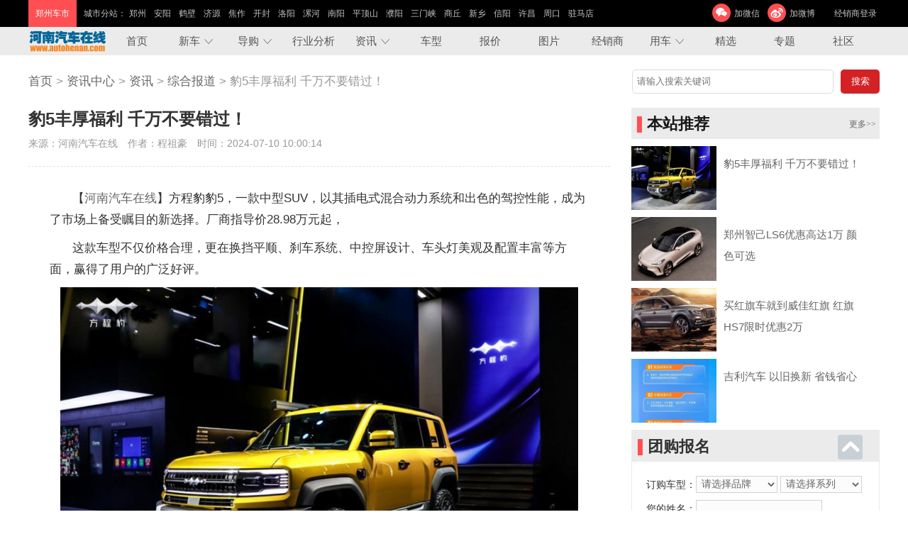

--- FILE ---
content_type: text/html; charset=utf-8
request_url: http://www.autohenan.com/news/2407/582605.html
body_size: 17176
content:
<!DOCTYPE html PUBLIC "-//W3C//DTD XHTML 1.0 Transitional//EN" "http://www.w3.org/TR/xhtml1/DTD/xhtml1-transitional.dtd">
<html xmlns="http://www.w3.org/1999/xhtml">
<head>
<meta http-equiv="Content-Type" content="text/html; charset=utf-8" />
<title>
	豹5丰厚福利 千万不要错过！_综合报道_河南汽车在线	</title>
<meta name="keywords" content="指导价,方向盘,换挡,驾驶,油耗,扭矩" /><meta name="description" content="2024年07月10日10时报道：方程豹豹5，一款中型SUV，以其插电式混合动力系统和出色的驾控性能，成为了市场上备受瞩目的新选择。厂商指导价28.98万元起，这款车型不仅价格合理，更在换挡平顺、刹车系统、中控屏设计、车头灯美观及配置丰富等方面，赢得了用户的广泛好评。豹5的车身外观线条流畅，展现出中型SUV的稳重与力量。车头灯设计漂亮，不仅提升了整车的颜值，更为夜间行驶提供了安全保障。" /><link href="/i/pc/public.css?2" rel="stylesheet" type="text/css" />
<link href="/i/pc/news.css?4" rel="stylesheet" type="text/css" /><script type="text/javascript" src="/i/js/jquery-1.11.2.min.js"></script>
<script type="text/javascript" src="/i/pc/a.js"></script>
</head>
<body>
 <script src="/mm/48.js"></script>

<dl class="ptop">
	<dd>

		<b>郑州车市</b>
		<p>
			<s>城市分站：</s>
			<a href="http://www.autohenan.com/" target="_blank">郑州</a>
			<a href="http://anyang.autohenan.com/" target="_blank">安阳</a>
			<a href="http://hebi.autohenan.com/" target="_blank">鹤壁</a>
			<a href="http://jiyuan.autohenan.com/" target="_blank">济源</a>
			<a href="http://jiaozuo.autohenan.com/" target="_blank">焦作</a>
			<a href="http://kaifeng.autohenan.com/" target="_blank">开封</a>
			<a href="http://luoyang.autohenan.com/" target="_blank">洛阳</a>
			<a href="http://luohe.autohenan.com/" target="_blank">漯河</a>
			<a href="http://nanyang.autohenan.com/" target="_blank">南阳</a>
			<a href="http://pingdingshan.autohenan.com/" target="_blank">平顶山</a>
			<a href="http://puyang.autohenan.com/" target="_blank">濮阳</a>
			<a href="http://sanmenxia.autohenan.com/" target="_blank">三门峡</a>
			<a href="http://shangqiu.autohenan.com/" target="_blank">商丘</a>
			<a href="http://xinxiang.autohenan.com/" target="_blank">新乡</a>
			<a href="http://xinyang.autohenan.com/" target="_blank">信阳</a>
			<a href="http://xuchang.autohenan.com/" target="_blank">许昌</a>
			<a href="http://zhoukou.autohenan.com/" target="_blank">周口</a>
			<a href="http://zhumadian.autohenan.com/" target="_blank">驻马店</a>
		</p>
		<div>
			<a>加微信<img alt="河南汽车在线微信二维码" src="/i/pc/weixin.jpg"/></a>
			<a href="http://weibo.com/u/2662189141" rel="nofollow">加微博</a>
			<a href="http://www.autohenan.com/dealeradmin.php?a=login" target="_blank" rel="nofollow">经销商登录</a>
		</div>
	</dd>
</dl>
<div class="menu minmenu">
	<ul>
		<a href="http://www.autohenan.com/"><img alt="河南汽车在线" src="/i/pc/logo.png"/></a>
		<li><a href="http://www.autohenan.com/" target="_self">首页</a></li>
		<li class="a"><a href="/news.php?cid=253">新车</a>
			<div>
				<a href="/news.php?cid=258">新车上市</a>
				<a href="/news.php?cid=259">即将上市</a>
				<a href="/news.php?cid=260">新车到店调查</a>
				<a href="/news.php?cid=261">新车图解</a>
				<a href="/news.php?cid=262">试驾评测</a>
				<a href="/news.php?cid=263">厂商动态</a>
			</div>
		</li>
		<li class="a"><a href="/news.php?cid=254">导购</a>
			<div>
				<a href="/news.php?cid=264">降价促销</a>
				<a href="/news.php?cid=265">编辑导购</a>
				<a href="/news.php?cid=266">对比导购</a>
			</div>
		</li>
		<li><a href="/news.php?cid=256">行业分析</a></li>
		<li class="a"><a href="/news.php?cid=257">资讯</a>
			<div>
				<a href="/news.php?cid=270">综合报道</a>
				<a href="/news.php?cid=271">高端访谈</a>
				<a href="/news.php?cid=272">探店</a>
				<a href="/news.php?cid=273">河南交通</a>
				<a href="/news.php?cid=274">人事变动</a>
				<a href="/news.php?cid=275">召回资讯</a>
				<a href="/news.php?cid=276">车展资讯</a>
				<a href="/news.php?cid=277">二手车</a>
				<a href="/news.php?cid=278">汽车投诉</a>
				<a href="/news.php?cid=279">商家活动</a>
				<a href="/news.php?cid=325">汽车文化</a>
			</div>
		</li>
		<li><a href="http://www.autohenan.com/car.php">车型</a></li>
		<li><a href="http://www.autohenan.com/baojia.php">报价</a></li>
		<li><a href="http://www.autohenan.com/gallery.php">图片</a></li>
		<li><a href="http://www.autohenan.com/dealer.php">经销商</a></li>
		<li class="a"><a href="/news.php?cid=255">用车</a>
			<div>
				<a href="/news.php?cid=267">维修养护</a>
				<a href="/news.php?cid=268">驾驶技巧</a>
				<a href="/news.php?cid=269">装饰改装</a>
			</div>
		</li>
		<li><a href="/news.php?a=jingxuan">精选</a></li>
		<li><a href="http://www.autohenan.com/zhuanti.php">专题</a></li>
		<li><a href="http://bbs.autohenan.com/">社区</a></li>
	</ul>
</div>

<div class="w">
<script src="/mm/13.js"></script>
<div class="addr">
	<div class="addr_search"></div>
						<a href="/">首页</a>
				&gt; <a href="/news.php">资讯中心</a>
	 &gt; <a href="/news.php?cid=257">资讯</a> &gt; <a href="/news.php?cid=270">综合报道</a>	 &gt; 豹5丰厚福利 千万不要错过！</div>
<script src="/mm/14.js"></script>

<div class="l">
	<div class="tit">
		<h1>豹5丰厚福利 千万不要错过！</h1>
		<p>来源：河南汽车在线　作者：程祖豪　时间：2024-07-10 10:00:14</p>
	</div>
	<script src="/mm/15.js"></script>
	<div class="nmsg"><p style="text-indent: 2em;">【<a href="/" target="_blank">河南汽车在线</a>】方程豹豹5，一款中型SUV，以其插电式混合动力系统和出色的驾控性能，成为了市场上备受瞩目的新选择。厂商指导价28.98万元起，</p><p style="text-indent: 2em;">这款车型不仅价格合理，更在换挡平顺、刹车系统、中控屏设计、车头灯美观及配置丰富等方面，赢得了用户的广泛好评。</p><p style="text-align: center"><img src="/i/u/2407/09/461649120.jpg"/></p><p style="text-indent: 2em;">豹5的车身外观线条流畅，展现出中型SUV的稳重与力量。车头灯设计漂亮，不仅提升了整车的颜值，更为夜间行驶提供了安全保障。</p><p style="text-indent: 2em;">而换挡平顺的特点，让驾驶者在行驶过程中能够享受到丝滑般的换挡体验，大大提升了驾驶的舒适性。</p><p style="text-indent: 2em;">走进车内，中控方向盘的设计同样让人眼前一亮。合理的布局和人性化的操作界面，使得驾驶者在行驶过程中能够轻松掌控各项功能。</p><p style="text-indent: 2em;">同时，中控屏的显示效果清晰，操作流畅，为驾驶者提供了便捷的交互体验。</p><p style="text-indent: 2em;">车厢座椅宽敞舒适，无论是长途驾驶还是短途出行，都能为乘客提供愉悦的乘坐感受。而丰富的配置，如智能互联、一键启动、多功能方向盘等，</p><p style="text-indent: 2em;">不仅提升了豹5的性价比，更让驾驶变得更加轻松和智能化。为一款插电式混合动力车型，豹5在环保和节能方面也表现出色。</p><p style="text-indent: 2em;">其最大功率为143kW，最大扭矩为273N·m，为驾驶提供了强劲的动力输出。同时，综合油耗仅为1.81L/100km，大大降低了用车成本。</p><p style="text-indent: 2em;">商家信息</p><p style="text-indent: 2em;">商超店 方程豹郑州金水零售中心&nbsp;</p><p style="text-indent: 2em;">商家地址：郑州市金水区金水路288号C区升龙大厦一层102号</p><p>
</p></div>

	本文网址：<a href="http://www.autohenan.com/news/2407/582605.html" target="_blank">http://www.autohenan.com/news/2407/582605.html</a>
			<div class="tag"><br/>关键词：
							<a href="http://www.autohenan.com/news.php?a=search&k=%E6%8C%87%E5%AF%BC%E4%BB%B7" target="_blank" title="指导价">指导价</a>							<a href="http://www.autohenan.com/news.php?a=search&k=%E6%96%B9%E5%90%91%E7%9B%98" target="_blank" title="方向盘">方向盘</a>							<a href="http://www.autohenan.com/news.php?a=search&k=%E6%8D%A2%E6%8C%A1" target="_blank" title="换挡">换挡</a>							<a href="http://www.autohenan.com/news.php?a=search&k=%E9%A9%BE%E9%A9%B6" target="_blank" title="驾驶">驾驶</a>							<a href="http://www.autohenan.com/news.php?a=search&k=%E6%B2%B9%E8%80%97" target="_blank" title="油耗">油耗</a>							<a href="http://www.autohenan.com/news.php?a=search&k=%E6%89%AD%E7%9F%A9" target="_blank" title="扭矩">扭矩</a>					</div>
	
	
	
	<h3><b>相关阅读</b></h3>
	<ul class="xgxw">
				<li>
			<a href="http://www.autohenan.com/news/2407/582605.html" target="_blank" title="豹5丰厚福利 千万不要错过！"><img alt="豹5丰厚福利 千万不要错过！" src="/i/u/2407/09/461649120_.jpg"/></a>
			<a href="http://www.autohenan.com/news/2407/582605.html" target="_blank" title="豹5丰厚福利 千万不要错过！">豹5丰厚福利 千万不要错过！</a>
		</li>
				<li>
			<a href="http://www.autohenan.com/news/2407/582638.html" target="_blank" title="吉利汽车 以旧换新 省钱省心"><img alt="吉利汽车 以旧换新 省钱省心" src="/i/u/2407/09/900758528_.jpg"/></a>
			<a href="http://www.autohenan.com/news/2407/582638.html" target="_blank" title="吉利汽车 以旧换新 省钱省心">吉利汽车 以旧换新 省钱省心</a>
		</li>
				<li>
			<a href="http://www.autohenan.com/news/2407/582639.html" target="_blank" title="赛力斯蓝电E5 智造品质安全"><img alt="赛力斯蓝电E5 智造品质安全" src="/i/u/2407/09/901089428_.jpg"/></a>
			<a href="http://www.autohenan.com/news/2407/582639.html" target="_blank" title="赛力斯蓝电E5 智造品质安全">赛力斯蓝电E5 智造品质安全</a>
		</li>
				<li>
			<a href="http://www.autohenan.com/news/2407/582636.html" target="_blank" title="上汽集团与紫金山实验室签署战略合作协议"><img alt="上汽集团与紫金山实验室签署战略合作协议" src="/i/u/2407/09/801889774_.jpg"/></a>
			<a href="http://www.autohenan.com/news/2407/582636.html" target="_blank" title="上汽集团与紫金山实验室签署战略合作协议">上汽集团与紫金山实验室签署战略合作协议</a>
		</li>
				<li>
			<a href="http://www.autohenan.com/news/2407/582615.html" target="_blank" title="行业淡季“逆势提车” 有啥门道？"><img alt="行业淡季“逆势提车” 有啥门道？" src="/i/u/2407/09/515457278_.jpg"/></a>
			<a href="http://www.autohenan.com/news/2407/582615.html" target="_blank" title="行业淡季“逆势提车” 有啥门道？">行业淡季“逆势提车” 有啥门道？</a>
		</li>
				<li>
			<a href="http://www.autohenan.com/news/2407/582602.html" target="_blank" title="开豪车玩烈马释放你的不羁与自由"><img alt="开豪车玩烈马释放你的不羁与自由" src="/i/u/2407/09/458569804_.jpg"/></a>
			<a href="http://www.autohenan.com/news/2407/582602.html" target="_blank" title="开豪车玩烈马释放你的不羁与自由">开豪车玩烈马释放你的不羁与自由</a>
		</li>
			</ul>
	<div class="gcdh">
		<div>
			<img src="/i/pc/weixin.jpg"/>
			关注河南汽车在线官微
		</div>
		<p>
			购车咨询热线：<b>0371-86122366</b><br/>
			周一至周五 (9:00 - 18:00) 法定假日除外
		</p>
	</div>
	<br/><br/><br/><br/>
</div>
<div class="r">
	<script src="/mm/16.js"></script>
	
	<h3><b>本站推荐</b><a href="/news/" target="_blank">更多&gt;&gt;</a></h3>
	<ul class="tjnews">
				<li>
			<a href="http://www.autohenan.com/news/2407/582605.html" target="_blank" title="豹5丰厚福利 千万不要错过！"><img src="/i/u/2407/09/461649120_.jpg"></a>
			<p><a href="http://www.autohenan.com/news/2407/582605.html" target="_blank" title="豹5丰厚福利 千万不要错过！">豹5丰厚福利 千万不要错过！</a></p>
		</li>
				<li>
			<a href="http://www.autohenan.com/news/2407/582609.html" target="_blank" title="智己LS6优惠高达1万"><img src="/i/u/2401/17/449834751_.jpg"></a>
			<p><a href="http://www.autohenan.com/news/2407/582609.html" target="_blank" title="郑州智己LS6优惠高达1万 颜色可选">郑州智己LS6优惠高达1万 颜色可选</a></p>
		</li>
				<li>
			<a href="http://www.autohenan.com/news/2407/582608.html" target="_blank" title="红旗HS7限时优惠2万"><img src="/i/u/2308/08/515965869_.jpg"></a>
			<p><a href="http://www.autohenan.com/news/2407/582608.html" target="_blank" title="买红旗车就到威佳红旗 红旗HS7限时优惠2万">买红旗车就到威佳红旗 红旗HS7限时优惠2万</a></p>
		</li>
				<li>
			<a href="http://www.autohenan.com/news/2407/582638.html" target="_blank" title="吉利汽车 以旧换新 省钱省心"><img src="/i/u/2407/09/900758528_.jpg"></a>
			<p><a href="http://www.autohenan.com/news/2407/582638.html" target="_blank" title="吉利汽车 以旧换新 省钱省心">吉利汽车 以旧换新 省钱省心</a></p>
		</li>
			</ul>
	<div class="newsRfixed">
		<div class="rbaoming"></div>
		<h3><b>关注排行</b><a href="/news/" target="_blank">更多&gt;&gt;</a></h3>
		<ul class="phnews">
						<li><a href="http://www.autohenan.com/news/2407/582495.html" target="_blank" title="灵感来自神话 揽胜运动版SV Celestial官图">灵感来自神话 揽胜运动版SV Celestial官图</a></li>
						<li><a href="http://www.autohenan.com/news/2407/582529.html" target="_blank" title="大众高尔夫50年传奇版上市 售14.98万起">大众高尔夫50年传奇版上市 售14.98万起</a></li>
						<li><a href="http://xuchang.autohenan.com/news/2407/582448.html" target="_blank" title="许昌腾势N7目前优惠高达5万">许昌腾势N7目前优惠高达5万</a></li>
						<li><a href="http://www.autohenan.com/news/2407/582551.html" target="_blank" title="15万级别SUV对比，哈弗H6与长安CS75 PLUS谁更值得买？">15万级别SUV对比，哈弗H6与长安CS75 PLUS谁更值得买？</a></li>
						<li><a href="http://www.autohenan.com/news/2407/582494.html" target="_blank" title="限量发售 雷克萨斯ES Black Line官图发布">限量发售 雷克萨斯ES Black Line官图发布</a></li>
						<li><a href="http://www.autohenan.com/news/2407/582553.html" target="_blank" title="上汽荣威卷出新能源汽车行业新标杆">上汽荣威卷出新能源汽车行业新标杆</a></li>
						<li><a href="http://shangqiu.autohenan.com/news/2407/582490.html" target="_blank" title="保养只是换换机油就可以了吗">保养只是换换机油就可以了吗</a></li>
						<li><a href="http://www.autohenan.com/news/2407/582569.html" target="_blank" title="18.98万元起 全新电动MINI Cooper正式上市">18.98万元起 全新电动MINI Cooper正式上市</a></li>
						<li><a href="http://shangqiu.autohenan.com/news/2407/582488.html" target="_blank" title="方向盘暴露故障使用窍门你必须要知道">方向盘暴露故障使用窍门你必须要知道</a></li>
						<li><a href="http://shangqiu.autohenan.com/news/2407/582486.html" target="_blank" title="新手开车的6大软肋 看看你中招了吗">新手开车的6大软肋 看看你中招了吗</a></li>
					</ul>
		<script src="/mm/17.js"></script>
	</div>
</div>
</div>

</div>
<dl class="footer">
	<dd>
		<div>
			<span>
				<a href="/us_aboutus.html" title="关于我们">关于我们</a>
			 	| <a href="/us_yewu.html" title="业务介绍">业务介绍</a>
				| <a href="/us_job.html" title="加入我们">加入我们</a>
				| <a href="/us_law.html" title="法律声明">法律声明</a>
				| <a href="/us_contact.html" title="联系我们">联系我们</a>
			</span>
			Copyright&copy;    河南汽车在线  版权所有 电话：0371-86122366  邮箱：<a href="mailto:chm18618@126.com">chm18618@126.com</a><br/>
			<a rel="nofollow" href="http://www.beian.gov.cn/portal/registerSystemInfo?recordcode=41010502002197"><img rel="nofollow" alt="豫公网安备 41010502002197号" style="float:left;" src="/i/pc/gongan.png"/>豫公网安备 41010502002197号</a>经营许可证编号：豫B2-20170395&nbsp;&nbsp;<a rel="nofollow" href="https://beian.miit.gov.cn/">ICP备案号：豫ICP备12002011号</a>
		</div>
		<p>
			<a rel="nofollow" href="http://weibo.com/u/2662189141" class="a"></a>
			<a rel="nofollow" class="b"><img alt="河南汽车在线微信号" src="/i/pc/weixin.jpg"/></a>
			<a rel="nofollow" href="http://www.toutiao.com/m5522330793/" class="c"></a>
			<!--<a rel="nofollow" href="#" class="d"></a>-->
			<a rel="nofollow" href="http://mp.sohu.com/profile?xpt=cHBhZzM4NjM1Njg4YzQzN0Bzb2h1LmNvbQ==" class="e"></a>
		</p>
	</dd>
</dl>
<script src="/i/pc/count.js"></script>
</body>
</html>

--- FILE ---
content_type: text/css
request_url: http://www.autohenan.com/i/pc/public.css?2
body_size: 10236
content:
body{font-size:12px;font-family:"Microsoft YaHei",simsun,Arial;color:#333333;margin:0px; background:#fff;}
h1,h2,h3,h4,ul,ol,li,dl,dt,dd,p,img,form{margin:0px;padding:0px;}
img{border:0;}
ul,ol,li{list-style-type:none;overflow:hidden;}
input{-webkit-appearance:none;}
input[type="submit"]{cursor:pointer;}
textarea{resize: none;}
a{color:#666;text-decoration:none;}
a:hover{color:#f00;text-decoration:underline;}
u,s{text-decoration:none;}
i{font-style:normal;}


@font-face {
  font-family: 'autohenan';  /* project id 107511 */
  src: url('/i/fonts/pc.eot');
  src: url('/i/fonts/pc.eot?#iefix') format('embedded-opentype'),
  url('/i/fonts/pc.ttf?1') format('truetype')/*,
  url('/i/fonts/pc.woff') format('woff'),
  url('/i/fonts/pc.svg') format('svg')*/;
}
*:before,*:after{font-family:autohenan;}

.subbox i{font-style:normal;padding:0 0 0 5px;position:absolute;}
.subbox select{color:#666;}
.errCss i{color:#f00;font-style:normal;}

.paddiv,.paddiv div{position:relative;}
.paddiv div:after{content:"广告";position:absolute;right:0;bottom:0px;font-size:9px;padding:3px;color:#222;background:#ddd;font-family:"Microsoft YaHei";height:10px;line-height:10px;overflow:hidden;display:block;border-top-left-radius:5px;}
.notad:after,.notad div:after{content:"";display:none;}

/*分页
*/
.fenye { padding:14px 0 10px;font-family:simsun;text-align:center;}
.fenye a { display:inline-block;height:22px; line-height:22px; background:#ccc;text-align:center; color:#222; padding:0 8px;margin-right:5px;border-radius:3px;}
.fenye a:hover { background:#d22225; color:#fff; text-decoration:none; }
.fenye u,.fenye .on {display:inline-block; height:22px;padding:0 8px; line-height:22px; background:#d22225;color:#fff; text-align:center;margin-right:5px;border-radius:3px;}
.fenye s{display:inline-block;padding:0 3px;margin:0 0 0 5px;}

.topsearch,.ptop dd,.footer dd,.w{width:1200px;margin:0 auto;clear:both;overflow:hidden;}
.ptop{height:38px;background:#000;line-height:38px;font-size:12px;color:#c5c3c3;overflow:hidden;}
.ptop a{display:inline-block;margin:0 4px 0;color:#c5c3c3;}
.ptop b{font-weight:400;background:#ff4f53;color:#fff;display:block;float:left;padding:0 10px;margin-right:10px;}
.ptop p,.ptop p s{float:left;border:0;margin:0;padding:0;}
.ptop div{float:right;}
.ptop div img{display:none;}
.ptop div a:nth-child(1) img{display:none;position:absolute;max-height:200px;}
.ptop div a:nth-child(1):hover img{display:block;}
.ptop div a:nth-child(2){margin-right:20px;}
.ptop div a:before{margin:5px 5px 0 0;font-size:18px;float:left;color:#fff;background:#ff4f53;border-radius:50%;display:block;width:26px;height:26px;text-align:center;line-height:26px;}
.ptop div a:nth-child(1):before{content:"\e600";}
.ptop div a:nth-child(2):before{content:"\e611";}

.topsearch{height:55px;padding:7px;}
.topsearch dt{float:left;width:250px;overflow:hidden;}
.topsearch dt a{display:block;background:url(logo.png) no-repeat;height:60px;font-size:1px;line-height:200px;text-indent:1000px;overflow:hidden;}
.topsearch dd .a{float:left;padding-top:6px}
.topsearch dd .a a{display:inline-block;width:50px;margin-right:17px;overflow:hidden;text-align:center;}
.topsearch dd .a a:before{text-align:center;font-size:20px;margin:0 auto;display:block;width:34px;height:34px;background:#545454;color:#fff;line-height:34px;border-radius:50%}
.topsearch dd .a a:hover{text-decoration:none;color:#ff4f53}
.topsearch dd .a a:hover:before{background:#ff4f53;}
/*
.topsearch dd .a a:nth-child(1):before{content:"\e61f"}
.topsearch dd .a a:nth-child(2):before{content:"\e67e"}
.topsearch dd .a a:nth-child(3):before{content:"\e604"}
.topsearch dd .a a:nth-child(4):before{content:"\e65d"}*/

.topsearch dd .b{float:right;padding-top:14px;}
.topsearch dd h3{color:#171717;font-size:30px;line-height:50px;float:left;}
.topsearch dd form{float:left;font-size:12px;}
.topsearch dd form input,.topsearch dd form select{border:1px solid #e0e0e0;height:32px;border-radius:5px;margin-left:10px;padding:0 5px;line-height:32px;float:left;}
.topsearch dd form input[type='submit']{display:inline-block;border:0;border-radius:5px;width:55px;height:34px;line-height:34px;background:#ff4f53;color:#fff;}
.topsearch dd form input[type='text']{width:260px}
.topsearch dd form select{width:150px}

.menu{background:#ebebeb;height:40px;line-height:40px;clear:both;overflow:hidden;}
.menu ul{width:1200px;margin:0 auto;}
.menu ul li{overflow:visible;}
.menu li{float:left;width:83px;text-align:center;}
.menu li.on,.menu li:hover{background:#e6e4e4;}
.menu li a{font-size:15px;color:#555;}
.menu li a:hover{text-decoration:none;}
.menu li.a a:nth-child(1):after{content:"\e61d";font-size:12px;padding-left:6px;}
.menu li.a div a:nth-child(1):after{content:""}
.menu li div{background:#e6e4e4;padding-top:1px;border-bottom-left-radius:5px;border-bottom-right-radius:5px;display:none;width:83px;text-align:left;margin-top:-3px;overflow:hidden;}
.menu li div a{font-size:14px;display:block;padding-left:16px;height:35px;line-height:35px;overflow:hidden;}
.menu li div a:hover{color:#222;background:#d1cfcf}
.menu li:hover div{display:block;position:absolute;z-index:10;}
.menu img{float:left;height:30px;margin-top:5px;}

.footer{position:relative;background:#171717;color:#999;height:140px;}
.footer dd{position:absolute;bottom:0;left:50%;margin-left:-600px;padding:30px 0;height:80px;background:#171717;}
.footer div{float:left;line-height:20px;}
.footer div a{color:#999;margin-right:15px;display:inline-block;}
.footer div span{display:block;color:#f1f1f1;font-size:14px;line-height:30px;}
.footer div span a{color:#f1f1f1;margin:0 5px;}
.footer div img{margin-right:3px;}
.footer p{float:right;padding:20px 0 0 0;}
.footer p a{display:inline-block;margin-left:10px;}
.footer p a:after{font-size:28px;font-family:autohenan;display:block;float:left;width:42px;height:42px;line-height:46px;color:#fff;text-align:center;border-radius:50%;}
.footer p .a:after{content:"\e611";background:#ff4343;line-height:42px;}
.footer p .b:after{content:"\e600";background:#1ac155;}
.footer p .c:after{content:"\e676";background:#1bb0b5;}
.footer p .d:after{content:"\e6af";background:#d94742;}
.footer p .e:after{content:"\e616";background:#fdd000;line-height:40px;}
.footer p .b img{display:none;position:absolute;max-height:120px;}
.footer p .b:hover img{display:block;margin:-40px 0 0 -190px;}

.focus{position:relative;width:100%;}
.focus .box{overflow:hidden;}
.focus .dot i{cursor:pointer;}
.focus  ul{width:3000px;}
.focus s{display:none;position:absolute;top:40%;left:3px;z-index:2;display:block;color:#bbb;float:left;text-align:center;background:rgba(96,96,88,0.6);cursor:pointer;font-size:30px;height:80px;width:40px;line-height:80px;}
.focus s.sr{left:auto;right:3px;}
.focus s:before{content:"\e62b";}
.focus s.sr:before{content:"\e62c";}
.focus .dot{position:absolute;z-index:1;bottom:20px;right:20px;overflow:hidden;height:10px;}
.focus .dot i{display:inline-block;width:10px;margin-right:8px;height:10px;background:#fff;border-radius:50%;}
.focus .dot i.on{background:#2c5f02}
.focus .num{position:absolute;z-index:1;bottom:0px;right:0px;overflow:hidden;background:#f00;color:#fff;padding:0 10px;}


.addr{height:34px;line-height:34px;padding:20px 0;color:#999;font-size:17px;clear:both;}
.addr_search{float:right;}
.addr_search input[type='text']{width:270px;height:32px;line-height:32px;border:1px solid #ddd;border-radius:5px;float:left;padding:0 6px;margin-right:10px;}
.addr_search input[type='submit']{width:55px; height:34px; background:#d22225;color:#fff;border:0;cursor:pointer;float:left;border-radius:5px;}
.addr_search input[type='submit']:hover{background:#e02222}


.r .rbaoming h3{margin-bottom:20px;}
.rbaoming{height:320px;border:1px solid #ebebeb;margin-bottom:10px;}
.rbaoming h3{font-weight:bold; font-size:19px;display:block;}
.rbaoming p{min-height:30px; margin:0 0 4px 0; font-size:14px;clear:both;}
.rbaoming p s{line-height:25px;text-decoration: none;display:block;width:90px;text-align:right;float:left;}
.rbaoming p input,
.rbaoming p select{background:#fcfcfc; border:1px solid #d1d1d1; height:24px; line-height:24px; font-size:14px; padding:0 3px 0 3px; color:#666}
.rbaoming p select{width:115px;overflow:hidden;}
.rbaoming p textarea{background:#fcfcfc; border:1px solid #d1d1d1; height:50px; width:230px; line-height:22px; padding:0 3px 0 3px; color:#666}
.rbaoming p span{display:block;float:left;width:240px;overflow:hidden;}
.rbaoming div {padding:10px 0 0 90px;height:30px;clear:both;}
.rbaoming div input{background:#d22225;height:35px;width:100px;border:0;color:#fff;cursor:pointer;border-radius:10px;font-size:17px;}
.rbaoming div input:hover{background:#bb1517}


/*动作
*/
.menu li,.menu li div a,.icar li,.tool a,.i2 .r ol li,
.i7 .l dd ul li,.ibbs dd .b ul,.i6 .jj li,
.nlis li,.nlis li h4 a,.r .tjnews li,
.fenye a,
a,.act{-webkit-transition:all .15s linear;-moz-transition:all .15s linear;-ms-transition:all .15s linear;transition:all .15s linear;}


/*兼容IE8
*/
.ptop div a:first-child img{display:none;position:absolute;}
.ptop div a:first-child:hover img{display:block;}
.ptop div a:first-child:before{content:"\e600";}
.ptop div a:first-child+a:before{content:"\e611";}

.topsearch dd .a a:first-child:before{content:"\e627"}
.topsearch dd .a a:first-child+a:before{content:"\e614";font-size:25px;}
.topsearch dd .a a:first-child+a+a:before{content:"\e604"}
.topsearch dd .a a:first-child+a+a+a:before{content:"\e65d";font-size:25px}


.menu li.a a:first-child:after{content:"\e61d";font-size:12px;padding-left:6px;}
.menu li.a div a:first-child:after{content:""}


.pr{position:fixed;right:5%;bottom:10%;}
.pr .top{display:block;border-radius:4px;background:#c8d0d5;width:35px;height:35px;line-height:40px;text-align:center;}
.pr .top i{display:block;font-size:26px;color:#fff;font-family:autohenan;}
.pr .top:hover{background:#A6B4BB;text-decoration:none;}


/*透明值(alpha*255换成16进制) 0.1~1: 19,33,4C,66,7F,99,B2,C8,E5
*/
.rgba{filter:progid:DXImageTransform.Microsoft.gradient(startColorstr=#7f000000,endColorstr=#7f000000);}

--- FILE ---
content_type: text/css
request_url: http://www.autohenan.com/i/pc/news.css?4
body_size: 9043
content:
/*新闻
*/

.l{float:left;width:820px;}
.r{float:right;width:350px;}

/*内容页
*/
.addr2{margin:10px auto;background:#ebebeb;line-height:45px;width:100%;overflow:hidden;}
.addr2 h2{float:left;background:#e02222;height:45px;font-size:18px;padding:0 15px;color:#fff;}
.addr2 p{float:right;}
.addr2 p a{padding:0 20px;height:45px;float:left;color:#363636;text-align:center;font-size:17px;display:inline-block;}
.addr2 p a:hover{color:#fff;background:#e02222; text-decoration:none}
.addr2 p a.on{background:#fff;color:#e02222;border-top:3px solid #e02222;height:42px;}
.addr2 p a.on:hover{background:#fff;color:#e02222}

.tit{border-bottom:1px dashed #e3e3e3;overflow:hidden;margin-bottom:20px;}
.tit h2{font-size:32px;color:#363636;margin-bottom:20px;}
.tit p{font-size:14px;color:#999;padding:10px 0;height:30px;}
.nmsg{width:760px;margin:0 auto;max-height:2000px;overflow-y:hidden;}
.nmsg p{font-size:17px;margin:10px 0;line-height:30px;}

.nomsg{text-align:center;font-size:20px;padding:60px 0;}


.article .content{word-wrap:break-word;width:605px;line-height:32px;margin:20px 0 0 0;font-size:16px;padding-bottom:20px;overflow:hidden;}
.article .content p{text-indent:2em;padding:5px 0;margin:5px 0;font-size:16px;font-family:Verdana, Geneva, sans-serif;}

.nmsg table *{font-family:宋体;line-height:20px;font-size:12px;}
.nmsg table{width:700px;margin:10px auto;background:#dddddd;border:0;border-collapse:collapse;font-size:12px;}
.nmsg table td{background:#fff;font-size:12px; border:#dddddd solid 1px;}
.nmsg table table{width:auto;}

.nmsg table .firstRow td{background:#eae8e8;height:25px;}
.nmsg img{max-width:730px;display:inline-block;margin:0 auto;}

.bjtable{text-align:center;}
.bjtable td{padding:3px;font-family:simsun;}





.tag{font-size:14px;color:#999;line-height:25px;}
.tag a{display:inline-block;margin-right:5px;background:#ebebeb;padding:0 8px;border-radius:10px;}

.bdsharebuttonbox{padding:5px 0;color:#999;}
.bdsharebuttonbox a{margin-right:20px;font-size:15px;}

.l h3{border-bottom:1px solid #ddd;height:20px;margin:20px 0;clear:both;}
.l h3 b{background:#fff;font-size:22px;color:#171717;margin-bottom:-20px;padding-right:10px;}

.l div.jxs{background:url(jxstj.gif) top right no-repeat;}
.l .jxs{overflow:hidden;font-size:15px;line-height:30px;color:#999; padding-bottom:18px;}
.l .jxs img{float:left;margin-right:20px;}
.l .jxs strong{font-size:17px;color:#545454;display:block}
.l ul.jxs{max-height:500px;overflow:auto;}
.l ul.jxs li{width:390px;float:left;height:120px;overflow:hidden;}
.l ul.jxs li:nth-child(2n){float:right;}


.l .xgxw li{width:240px;height:200px;margin-right:30px;overflow:hidden;float:left;}
.l .xgxw img{width:229px;height:134px;display:block;margin-bottom:10px}
.l .xgxw a{font-size:15px;color:#545454;}

.l .gcdh{background:#f3f3f3;height:170px;padding:20px 50px;overflow:hidden;overflow:hidden;}
.l .gcdh div{float:left;text-align:center;margin-right:50px;}
.l .gcdh div img{display:block;width:130px;height:130px;padding:10px;border:1px solid #ddd;}
.l .gcdh p:before{content:"\e61a";font-size:50px;color:#aaa;padding-top:30px;width:100px;height:200px;display:block;float:left;}
.l .gcdh p{float:left;font-size:17px;padding-top:30px;line-height:30px;}
.l .gcdh p b{font-size:27px;color:#800}

.r h3{background:#ebebeb;height:32px;padding:6px 0;font-size:22px;line-height:34px;margin-bottom:10px;}
.r h3:before{content:"\e615";color:#ff4f53;float:left;}
.r h3 a{font-size:12px;font-weight:400;float:right;margin-right:5px;font-family:simsun;}
.r h3 b,.r h3 b a{color:#171717;font-size:22px;float:left;font-family:微软雅黑}

.r .series{margin-bottom:20px;}
.r .series{padding:10px 0;height:90px;text-align:center;font-size:15px;line-height:23px; background:#f8f8f8; line-height:26px}
.r .series img{margin-right:10px; margin-left:10px;width:130px;height:97px;float:left;border:1px solid #ddd;}
.r .series b{font-size:17px;display:block;}
.r .series i{color:#d22225}

.r .tjnews li{height:90px;margin-bottom:10px;overflow:hidden;}
.r .tjnews li:hover{background:#eee;}
.r .tjnews img{width:120px;height:90px;float:left;margin-right:10px;}
.r .tjnews p{float:left;padding-top:10px;font-size:15px;width:200px;line-height:30px;}

.r .phnews li{counter-increment:num;height:35px;line-height:35px;overflow:hidden;}
.r .phnews li:before{margin:5px 6px 0 0;width:16px;height:20px;line-height:20px;padding-left:4px;content:counter(num);background:#e0e0e0;color:#545454;border-radius:50%;float:left;font-style:italic;font-size:12px;font-family:微软雅黑}
.r .phnews li:nth-child(1):before,
.r .phnews li:nth-child(2):before,
.r .phnews li:nth-child(3):before{background:#e02222;color:#fff;}
.r .phnews li a{font-size:15px;}
.r .newsRfixed{width:350px;background:#fff;}

.nmenu{height:44px;line-height:44px;overflow:hidden;background:#ebebeb;}
.nmenu a{font-size:15px;color:#545454;display:inline-block;padding:0 10px;}
.nmenu a.on{color:#d22225;background:#fff;border-top:2px solid #d22225;font-weight:800}


.nlis{margin-top:10px;}
.nlis li{overflow:hidden;height:170px;padding-bottom:20px;border-top:1px solid #ebebeb;padding-top:20px;margin-top:-1px;color:#999;font-size:14px;}
.nlis li em{float:left;position:relative;padding-left:5px;}
.nlis li em i{position:absolute;left:0;top:10px;background:#e02222;display:block;padding:0 5px;}
.nlis li em i a{color:#fff;font-family:simsun;line-height:20px;font-size:12px;}
.nlis li em i:before{content:"\e61b";color:#e02222;position:absolute;line-height:4px;top:-8px;left:0;width:5px;height:8px;overflow:hidden;}

.nlis li:nth-child(3n-1) em i{background:#2482e0}
.nlis li:nth-child(3n-1) em i:before{color:#2482e0}
.nlis li:nth-child(3n) em i{background:#e08224}
.nlis li:nth-child(3n) em i:before{color:#e08224}

.nlis li img{width:260px;height:170px;float:left;border-radius:7px;}
.nlis li div{width:530px;float:right;overflow:hidden;}
.nlis li h4{height:40px;overflow:hidden;}
.nlis li h4 a{font-size:20px;color:#545454;font-weight:400;height:40px;line-height:40px;overflow:hidden;}

.nlis li p{clear:both;height:100px;line-height:20px;overflow:hidden;margin-bottom:5px;}
.nlis li span{text-align:right;width:100%;display:block;}
.nlis li span b{font-weight:400;float:left;margin-right:10px;}
.nlis li span del{text-decoration:none;margin-right:10px;}
.nlis li span i{float:left;margin-right:10px;}
.nlis li span a{display:inline-block;background:#ebebeb;color:#545454;padding:0 5px;border-radius:4px;margin-right:5px;}

.nlis li:hover{background:#eee}
.nlis li:hover h4 a{color:#f00;}


.zt li img{width:390px;height:160px;}
.zt li h4{margin-bottom:6px;max-height:50px;height:auto;overflow:hidden;}
.zt li h4 a{line-height:25px;}
.zt li div{width:400px;}
.zt li p{padding-top:10px;}


.ntop{overflow:hidden;width:900px;height:360px;overflow:hidden;margin-bottom:20px;}
.ntop a{display:block;float:left;overflow:hidden;position:relative;}
.ntop a img{display:block;width:100%;height:100%;}
.ntop a b{font-weight:400;text-align:center;font-size:15px;color:#fff;padding:0 2%;position:absolute;background:rgba(0,0,0,.7);bottom:0;left:0;width:96%;height:30px;line-height:30px;}
.ntop .a{width:550px;height:360px;margin-right:1px;}
.ntop .b{width:270px;height:180px;margin-bottom:1px;}
.ntop .c{width:270px;height:180px;}




/*精选
*/
.jingxuan{background:#f0f0f0}
.jxtop{width:100%;background:url(jingxuantop.png) top center no-repeat;}
.jxtop dd{height:81px;;width:980px;margin:0 auto;padding-top:130px;overflow:hidden;}
.jxtop dd div{width:1000px;}
.jxtop dd a{font:18px/53px Microsoft YaHei,SimHei,simsun;color:#fff;display:block;width:119px;height:59px;text-align:center;line-height:53px;float:left;padding-right:4px;}
.jxtop dd div a.on{background:url(jingxuantop.gif) no-repeat;}
.jxtop dd div a.b{background-position:-125px 0;}
.jxtop dd div a.c{background-position:-250px 0;}
.jxtop dd div a.d{background-position:-370px 0;}
.jxtop dd div a.e{background-position:-495px 0;}
.jxtop dd div a.f{background-position:-615px 0;}
.jxtop dd div a.g{background-position:-735px 0;}
.jxtop dd div a.h{background-position:-865px 0;}

.jxmenu{height:47px;background:url(d2.gif) 0 45px repeat-x;}
.jxmenu h2{font-size:30px;height:43px;float:left;border-bottom:4px solid #bf1e2e;margin:0;padding:0 40px 0 10px;}
.jxlis ul{padding:10px 0;width:1300px;}
.jxlis li{background:#fff;width:230px;height:210px;border:1px solid #ccc;text-align:center;padding-top:4px;float:left;margin:0 6px 10px 0;}
.jxlis li img{width:226px;height:170px;margin:0 auto;display:block;}
.jxlis li a{display:block;width:226px;margin:0 auto;line-height:36px;font-size:12px; color:#999}
.jingxuan dl.footer{width:100%;border:0;background:none;}
.jingxuan dl.footer dt{background:#4a4949;color:#fff;}
.jingxuan dl.footer dt a{color:#fff;}


/*IE8
*/
.r .phnews li:first-child:before,
.r .phnews li:first-child+li:before,
.r .phnews li:first-child+li+li:before{background:#e02222;color:#fff;}

--- FILE ---
content_type: application/javascript
request_url: http://www.autohenan.com/i/js/missde.select.js?_=1769089782489
body_size: 4269
content:
/*
tree({"menu":JSON,"box":"DivID","value":53,"title":"栏目","deep":2});

tree({"menu":JSON,"box":"DivID","value":53,"title":"栏目"});

tree({"menu":JSON,"box":"DivID","value":33,
"select":[
	{"name":'catid','require':'1','title':"1级栏目"},
	{"name":'catid2','require':'1','title':"2级栏目"},
	{"name":'catid3','require':'1','title':"3级栏目"}
]});
*/

function tree(obj){
	if(typeof(obj.menu)!='object')return;
	if(!obj.deep)obj.deep=5;
	if(!obj.select){
		obj.select=new Array();
		obj.select.push({'name':obj.name||"",'require':obj.require||0,'title':obj.title||""});
	}else{
		obj.deep=obj.select.length;
	}
	var id=("a"+Math.random()).replace(".","")+"_";
	var hasDeep=0;
	var pid=0;
	var rid="";
	var box=typeof(obj.box)=="object"?obj.box:$("#"+obj.box);
	if(!box[0])return;
	for(var i in obj.menu){
		pid=obj.menu[i].pid;
		rid=i;
		break;
	}
	for(var i=0;i<obj.select.length;i++)create(i+1);

	fill(pid);
	Assignment();


	function create(i){
		var _="";
		for(var y in obj.select[i-1])_+=y+"='"+obj.select[i-1][y]+"' ";

		try{var title=obj.select[i-1]['title']}catch(e){title=""}
		try{var name=obj.select[i-1]['name']}catch(e){name=""};
		try{var value=obj.select[i-1]['value']}catch(e){value=""};
		if(typeof value=='undefined')value="";

		if(name.indexOf("[")>-1)name="";
		var h=box.find("select[name='"+name+"']");

		if(h[0] && name!=''){
			select="\n<select "+_+" id='"+id+i+"'><option value='"+value+"'>请选择"+title+"</option></select>";
			h.before(select);
			h.remove();
		}else{
			select="\n<select "+_+" id='"+id+i+"'><option value='"+value+"'>请选择"+title+"</option></select>";
			box.append(select);
		}

	}

	function fill(pid){
		if(pid=="" || hasDeep>=obj.deep)return;
		if(!baby(pid))return;
		gID(id+hasDeep).change(function(){
			change(this);
			resetNames();
		});
	}
	function baby(pid){
		var array=new Array();
		for(var i in obj.menu)if(obj.menu[i].pid==pid)array.push(obj.menu[i]);
		if(array.length<1)return false;
		hasDeep++;
		var select=gID(id+hasDeep);
		if(!select[0])create(hasDeep);

		select=gID(id+hasDeep)[0];
		//删除选项
		select.length=1;
		//删除分组
		var g=select.getElementsByTagName('optgroup');
		var add=select.getAttribute("add")?(select.getAttribute("add")-0):"";
		for(var i=g.length;i>0;i--)g[i-1].parentNode.removeChild(g[i-1]);
		var j=0;
		var pre="";
		for(var i=0;i<array.length;i++){
			var n=array[i].name||array[i].cn;
			if(array[i].a)n=array[i].a+" - "+n;
			if(array[i].opt){
				var group=document.createElement("OPTGROUP");
				group.label =n;
				select.appendChild(group);
				pre="　";
			}else{
				select.options[++j]=new Option(pre+n,add?(array[i].id-0+add):array[i].id);
			}
		}
		return true;
	}

	function change(o){
		hasDeep=o.id.replace(/a\d+\_/ig,"")-0;
		if(hasDeep<=obj.deep){
			del();
			if(o.value!='' && o.value!='0')fill(o.value);
		}
	}

	function del(){
		for(var i=obj.deep;i>hasDeep;i--){
			if(obj.select.length>1){
				var s=gID(id+i)[0];
				s.length=1;

				var g=s.getElementsByTagName('optgroup');
				for(var i=g.length;i>0;i--)g[i-1].parentNode.removeChild(g[i-1]);

			}else gID(id+i).remove();
		}
	}
	function Assignment(){
		var a=rid.indexOf("_")==0?"_":"";
		var i=0;
		var ids=new Array();
		ids.push(obj.value);
		var pid=(obj.menu[a+obj.value]?obj.menu[a+obj.value].pid:0) || 0;
		while(pid>0){
			ids.push(pid);
			if(obj.menu[a+pid])pid=obj.menu[a+pid].pid;
			else pid=0;
			if(ids[pid] || ++i>10)break;//pid=0;//obj.deep
		}


		for(var i=ids.length-1;i>=0;i--){
			var j=ids.length-i;
			if(j>obj.deep)continue;
			if(!gID(id+j)[0])j-=1;
			if(ids[i]!='' && ids[i]!='0')gID(id+j).val(ids[i]);
			change(gID(id+j)[0]);
		}
		resetNames();
	}
	function resetNames(){
		if(obj.select.length>1)return true;
		var myObj=obj.select[0];
		var find=0;
		for(var i=obj.deep;i>=1;i--){
			var x=gID(id+i);
			if(!x[0])continue;
			if(x.val()!="" && find==0){
				find=1;
				for(var j in myObj)x.attr(j,myObj[j]);
			}else{
				if(find==1 && i>1)x.removeAttr('name');//for(var j in myObj)x.removeAttr(j);
			}
		}
	}
	function gID(x){
		return $("#"+x);
	}
}

--- FILE ---
content_type: application/javascript
request_url: http://www.autohenan.com/i/js/car.select.js?_=1769089782490
body_size: 116681
content:
var carSelect={"_204":{"id":"204","pid":"0","name":"ALPINA","a":"A"},"_510344":{"id":"344","pid":"204","name":"ALPINA","opt":"1"},"_502160":{"id":"2160","pid":"204","name":"ALPINA B4 Bi-Turbo"},"_1":{"id":"1","pid":"0","name":"奥迪","a":"A"},"_510001":{"id":"1","pid":"1","name":"一汽-大众奥迪","opt":"1"},"_501439":{"id":"1439","pid":"1","name":"100"},"_501440":{"id":"1440","pid":"1","name":"200"},"_500001":{"id":"1","pid":"1","name":"A3"},"_501438":{"id":"1438","pid":"1","name":"A4"},"_500004":{"id":"4","pid":"1","name":"A4L"},"_500008":{"id":"8","pid":"1","name":"A6L"},"_500011":{"id":"11","pid":"1","name":"Q3"},"_500014":{"id":"14","pid":"1","name":"Q5"},"_502248":{"id":"2248","pid":"1","name":"Q5L"},"_502395":{"id":"2395","pid":"1","name":"奥迪A3"},"_502391":{"id":"2391","pid":"1","name":"奥迪e-tron GT"},"_510355":{"id":"355","pid":"1","name":"一汽-大众奥迪新能源","opt":"1"},"_502303":{"id":"2303","pid":"1","name":"A6L 插电混动"},"_235":{"id":"235","pid":"0","name":"埃安","a":"A"},"_510403":{"id":"403","pid":"235","name":"广汽埃安","opt":"1"},"_502383":{"id":"2383","pid":"235","name":"AION LX"},"_502384":{"id":"2384","pid":"235","name":"AION S"},"_510007":{"id":"7","pid":"1","name":"进口Audi Sport","opt":"1"},"_500017":{"id":"17","pid":"1","name":"R8"},"_502186":{"id":"2186","pid":"1","name":"RS 3"},"_502250":{"id":"2250","pid":"1","name":"RS 4"},"_500006":{"id":"6","pid":"1","name":"RS 5"},"_500009":{"id":"9","pid":"1","name":"RS 6"},"_500012":{"id":"12","pid":"1","name":"RS 7"},"_501227":{"id":"1227","pid":"1","name":"S3"},"_501228":{"id":"1228","pid":"1","name":"S4"},"_500020":{"id":"20","pid":"1","name":"S5"},"_500022":{"id":"22","pid":"1","name":"S6"},"_500025":{"id":"25","pid":"1","name":"S7"},"_500029":{"id":"29","pid":"1","name":"S8"},"_501224":{"id":"1224","pid":"1","name":"SQ5"},"_502187":{"id":"2187","pid":"1","name":"TT RS"},"_502185":{"id":"2185","pid":"1","name":"TTS"},"_510004":{"id":"4","pid":"1","name":"进口奥迪","opt":"1"},"_500016":{"id":"16","pid":"1","name":"A1"},"_500019":{"id":"19","pid":"1","name":"A3"},"_500023":{"id":"23","pid":"1","name":"A4"},"_500026":{"id":"26","pid":"1","name":"A5"},"_500028":{"id":"28","pid":"1","name":"A6"},"_500002":{"id":"2","pid":"1","name":"A7"},"_500005":{"id":"5","pid":"1","name":"A8L"},"_501834":{"id":"1834","pid":"1","name":"Q2"},"_500007":{"id":"7","pid":"1","name":"Q3"},"_500010":{"id":"10","pid":"1","name":"Q5"},"_500013":{"id":"13","pid":"1","name":"Q7"},"_501798":{"id":"1798","pid":"1","name":"Q8"},"_500003":{"id":"3","pid":"1","name":"TT"},"_510243":{"id":"243","pid":"1","name":"进口奥迪新能源","opt":"1"},"_502059":{"id":"2059","pid":"1","name":"A3 插电混动"},"_502058":{"id":"2058","pid":"1","name":"Q7 插电混动"},"_2":{"id":"2","pid":"0","name":"奔腾","a":"B"},"_510006":{"id":"6","pid":"2","name":"一汽奔腾","opt":"1"},"_501796":{"id":"1796","pid":"2","name":"B30"},"_500152":{"id":"152","pid":"2","name":"B50"},"_500155":{"id":"155","pid":"2","name":"B70"},"_500158":{"id":"158","pid":"2","name":"B90"},"_502249":{"id":"2249","pid":"2","name":"Senia R9"},"_501837":{"id":"1837","pid":"2","name":"X40"},"_500161":{"id":"161","pid":"2","name":"X80"},"_510356":{"id":"356","pid":"2","name":"一汽奔腾新能源","opt":"1"},"_502304":{"id":"2304","pid":"2","name":"B30EV"},"_13":{"id":"13","pid":"0","name":"宝骏","a":"B"},"_510018":{"id":"18","pid":"13","name":"上汽通用五菱","opt":"1"},"_501851":{"id":"1851","pid":"13","name":"310"},"_501850":{"id":"1850","pid":"13","name":"310W"},"_501785":{"id":"1785","pid":"13","name":"330"},"_501849":{"id":"1849","pid":"13","name":"510"},"_501848":{"id":"1848","pid":"13","name":"560"},"_501036":{"id":"1036","pid":"13","name":"610"},"_500185":{"id":"185","pid":"13","name":"630"},"_501037":{"id":"1037","pid":"13","name":"730"},"_500187":{"id":"187","pid":"13","name":"乐驰"},"_17":{"id":"17","pid":"0","name":"别克","a":"B"},"_510028":{"id":"28","pid":"17","name":"上汽通用别克","opt":"1"},"_501866":{"id":"1866","pid":"17","name":"GL6"},"_500075":{"id":"75","pid":"17","name":"GL8"},"_501865":{"id":"1865","pid":"17","name":"VELITE 5"},"_500055":{"id":"55","pid":"17","name":"凯越"},"_500078":{"id":"78","pid":"17","name":"君威"},"_500052":{"id":"52","pid":"17","name":"君越"},"_501773":{"id":"1773","pid":"17","name":"威朗"},"_501401":{"id":"1401","pid":"17","name":"昂科威"},"_500072":{"id":"72","pid":"17","name":"昂科拉"},"_500058":{"id":"58","pid":"17","name":"林荫大道"},"_500061":{"id":"61","pid":"17","name":"英朗"},"_501405":{"id":"1405","pid":"17","name":"荣御"},"_502189":{"id":"2189","pid":"17","name":"阅朗"},"_510359":{"id":"359","pid":"17","name":"上汽通用别克新能源","opt":"1"},"_502307":{"id":"2307","pid":"17","name":"VELITE 6"},"_14":{"id":"14","pid":"0","name":"本田","a":"B"},"_510019":{"id":"19","pid":"14","name":"东风本田","opt":"1"},"_500038":{"id":"38","pid":"14","name":"CR-V"},"_502388":{"id":"2388","pid":"14","name":"LIFE"},"_501852":{"id":"1852","pid":"14","name":"UR-V"},"_501784":{"id":"1784","pid":"14","name":"XR-V"},"_501853":{"id":"1853","pid":"14","name":"哥瑞"},"_500046":{"id":"46","pid":"14","name":"思域"},"_500042":{"id":"42","pid":"14","name":"思铂睿"},"_500044":{"id":"44","pid":"14","name":"思铭"},"_500040":{"id":"40","pid":"14","name":"杰德"},"_501854":{"id":"1854","pid":"14","name":"竞瑞"},"_500036":{"id":"36","pid":"14","name":"艾力绅"},"_29":{"id":"29","pid":"0","name":"标致","a":"B"},"_510029":{"id":"29","pid":"29","name":"东风标致","opt":"1"},"_501089":{"id":"1089","pid":"29","name":"2008"},"_501090":{"id":"1090","pid":"29","name":"206"},"_500132":{"id":"132","pid":"29","name":"207"},"_500136":{"id":"136","pid":"29","name":"3008"},"_500138":{"id":"138","pid":"29","name":"301"},"_500142":{"id":"142","pid":"29","name":"307"},"_500144":{"id":"144","pid":"29","name":"308"},"_501772":{"id":"1772","pid":"29","name":"308S"},"_500146":{"id":"146","pid":"29","name":"408"},"_501867":{"id":"1867","pid":"29","name":"5008"},"_500148":{"id":"148","pid":"29","name":"508"},"_26":{"id":"26","pid":"0","name":"奔驰","a":"B"},"_510017":{"id":"17","pid":"26","name":"北京奔驰","opt":"1"},"_502251":{"id":"2251","pid":"26","name":"A级三厢"},"_500119":{"id":"119","pid":"26","name":"C级"},"_500122":{"id":"122","pid":"26","name":"E级"},"_501786":{"id":"1786","pid":"26","name":"GLA级"},"_501781":{"id":"1781","pid":"26","name":"GLC级"},"_500125":{"id":"125","pid":"26","name":"GLK级"},"_7":{"id":"7","pid":"0","name":"北京","a":"B"},"_510012":{"id":"12","pid":"7","name":"北京汽车","opt":"1"},"_501842":{"id":"1842","pid":"7","name":"BJ20"},"_500153":{"id":"153","pid":"7","name":"BJ40"},"_501843":{"id":"1843","pid":"7","name":"BJ80"},"_500159":{"id":"159","pid":"7","name":"E系列"},"_502369":{"id":"2369","pid":"7","name":"智道U7"},"_22":{"id":"22","pid":"0","name":"北汽威旺","a":"B"},"_510027":{"id":"27","pid":"22","name":"北汽威旺","opt":"1"},"_500199":{"id":"199","pid":"22","name":"威旺205"},"_500182":{"id":"182","pid":"22","name":"威旺306"},"_501035":{"id":"1035","pid":"22","name":"威旺307"},"_500184":{"id":"184","pid":"22","name":"威旺M20"},"_501775":{"id":"1775","pid":"22","name":"威旺M30"},"_501863":{"id":"1863","pid":"22","name":"威旺M35"},"_501864":{"id":"1864","pid":"22","name":"威旺M50F"},"_502183":{"id":"2183","pid":"22","name":"威旺M60"},"_501862":{"id":"1862","pid":"22","name":"威旺S50"},"_148":{"id":"148","pid":"0","name":"北汽幻速","a":"B"},"_510195":{"id":"195","pid":"148","name":"北汽幻速","opt":"1"},"_502036":{"id":"2036","pid":"148","name":"幻速H2"},"_501557":{"id":"1557","pid":"148","name":"幻速H3"},"_502037":{"id":"2037","pid":"148","name":"幻速H5"},"_501559":{"id":"1559","pid":"148","name":"幻速H6"},"_501481":{"id":"1481","pid":"148","name":"幻速S2"},"_501480":{"id":"1480","pid":"148","name":"幻速S3"},"_502035":{"id":"2035","pid":"148","name":"幻速S5"},"_501558":{"id":"1558","pid":"148","name":"幻速S6"},"_502219":{"id":"2219","pid":"148","name":"幻速S7"},"_149":{"id":"149","pid":"0","name":"北汽新能源","a":"B"},"_510194":{"id":"194","pid":"149","name":"北汽新能源","opt":"1"},"_502031":{"id":"2031","pid":"149","name":"EC系列"},"_502033":{"id":"2033","pid":"149","name":"EH系列"},"_501561":{"id":"1561","pid":"149","name":"ES系列"},"_502218":{"id":"2218","pid":"149","name":"ET系列"},"_502032":{"id":"2032","pid":"149","name":"EU系列"},"_501560":{"id":"1560","pid":"149","name":"EV系列"},"_502034":{"id":"2034","pid":"149","name":"EX系列"},"_501563":{"id":"1563","pid":"149","name":"威旺系列"},"_12":{"id":"12","pid":"0","name":"北汽昌河","a":"B"},"_510039":{"id":"39","pid":"12","name":"北汽昌河","opt":"1"},"_501752":{"id":"1752","pid":"12","name":"M50"},"_501878":{"id":"1878","pid":"12","name":"M70"},"_501877":{"id":"1877","pid":"12","name":"Q25"},"_501876":{"id":"1876","pid":"12","name":"Q35"},"_500235":{"id":"235","pid":"12","name":"爱迪尔"},"_500237":{"id":"237","pid":"12","name":"福瑞达"},"_501879":{"id":"1879","pid":"12","name":"福瑞达K22"},"_510252":{"id":"252","pid":"12","name":"北汽昌河新能源","opt":"1"},"_502070":{"id":"2070","pid":"12","name":"北斗星X5E"},"_220":{"id":"220","pid":"0","name":"北汽道达","a":"B"},"_510392":{"id":"392","pid":"220","name":"北汽瑞丽","opt":"1"},"_502343":{"id":"2343","pid":"220","name":"道达V8"},"_20":{"id":"20","pid":"0","name":"宝马","a":"B"},"_510005":{"id":"5","pid":"20","name":"华晨宝马","opt":"1"},"_501835":{"id":"1835","pid":"20","name":"1系"},"_501836":{"id":"1836","pid":"20","name":"2系旅行车"},"_500070":{"id":"70","pid":"20","name":"3系"},"_500073":{"id":"73","pid":"20","name":"5系"},"_500076":{"id":"76","pid":"20","name":"X1"},"_510255":{"id":"255","pid":"20","name":"华晨宝马新能源","opt":"1"},"_502072":{"id":"2072","pid":"20","name":"5系 插电混动"},"_502071":{"id":"2071","pid":"20","name":"X1 插电混动"},"_167":{"id":"167","pid":"0","name":"宝沃","a":"B"},"_510381":{"id":"381","pid":"167","name":"宝沃新能源","opt":"1"},"_502330":{"id":"2330","pid":"167","name":"BXi7"},"_510319":{"id":"319","pid":"167","name":"宝沃汽车","opt":"1"},"_502129":{"id":"2129","pid":"167","name":"BX5"},"_502130":{"id":"2130","pid":"167","name":"BX6"},"_502128":{"id":"2128","pid":"167","name":"BX7"},"_16":{"id":"16","pid":"0","name":"宾利","a":"B"},"_510253":{"id":"253","pid":"16","name":"宾利","opt":"1"},"_502380":{"id":"2380","pid":"16","name":"添越"},"_510022":{"id":"22","pid":"14","name":"广汽本田","opt":"1"},"_501856":{"id":"1856","pid":"14","name":"冠道"},"_500057":{"id":"57","pid":"14","name":"凌派"},"_500048":{"id":"48","pid":"14","name":"奥德赛"},"_501123":{"id":"1123","pid":"14","name":"思迪"},"_500054":{"id":"54","pid":"14","name":"歌诗图"},"_501122":{"id":"1122","pid":"14","name":"缤智"},"_500051":{"id":"51","pid":"14","name":"锋范"},"_500060":{"id":"60","pid":"14","name":"雅阁"},"_500050":{"id":"50","pid":"14","name":"飞度"},"_23":{"id":"23","pid":"0","name":"比亚迪","a":"B"},"_510014":{"id":"14","pid":"23","name":"比亚迪","opt":"1"},"_500084":{"id":"84","pid":"23","name":"F0"},"_500086":{"id":"86","pid":"23","name":"F3"},"_500092":{"id":"92","pid":"23","name":"F6"},"_500094":{"id":"94","pid":"23","name":"G3"},"_501040":{"id":"1040","pid":"23","name":"G5"},"_500098":{"id":"98","pid":"23","name":"G6"},"_500100":{"id":"100","pid":"23","name":"L3"},"_500101":{"id":"101","pid":"23","name":"M6"},"_500107":{"id":"107","pid":"23","name":"S6"},"_501038":{"id":"1038","pid":"23","name":"S7"},"_500110":{"id":"110","pid":"23","name":"S8"},"_501847":{"id":"1847","pid":"23","name":"元"},"_501788":{"id":"1788","pid":"23","name":"宋"},"_501846":{"id":"1846","pid":"23","name":"宋MAX"},"_500116":{"id":"116","pid":"23","name":"思锐"},"_501041":{"id":"1041","pid":"23","name":"福莱尔"},"_500113":{"id":"113","pid":"23","name":"速锐"},"_510257":{"id":"257","pid":"23","name":"比亚迪新能源","opt":"1"},"_502076":{"id":"2076","pid":"23","name":"e5"},"_500082":{"id":"82","pid":"23","name":"e6"},"_500088":{"id":"88","pid":"23","name":"F3DM"},"_502289":{"id":"2289","pid":"23","name":"元 插电混动"},"_502288":{"id":"2288","pid":"23","name":"元EV"},"_501039":{"id":"1039","pid":"23","name":"唐DM"},"_502075":{"id":"2075","pid":"23","name":"宋DM"},"_502077":{"id":"2077","pid":"23","name":"宋EV"},"_500104":{"id":"104","pid":"23","name":"秦"},"_502078":{"id":"2078","pid":"23","name":"秦EV"},"_201":{"id":"201","pid":"0","name":"比速","a":"B"},"_510341":{"id":"341","pid":"201","name":"比速汽车","opt":"1"},"_501289":{"id":"1289","pid":"201","name":"T3"},"_502152":{"id":"2152","pid":"201","name":"T5"},"_500873":{"id":"873","pid":"201","name":"T7"},"_510020":{"id":"20","pid":"26","name":"福建奔驰","opt":"1"},"_501782":{"id":"1782","pid":"26","name":"V级"},"_500128":{"id":"128","pid":"26","name":"凌特"},"_500105":{"id":"105","pid":"26","name":"唯雅诺"},"_500102":{"id":"102","pid":"26","name":"威霆"},"_5":{"id":"5","pid":"0","name":"保时捷","a":"B"},"_510009":{"id":"9","pid":"5","name":"进口保时捷","opt":"1"},"_501839":{"id":"1839","pid":"5","name":"718"},"_500164":{"id":"164","pid":"5","name":"911"},"_500167":{"id":"167","pid":"5","name":"918"},"_500170":{"id":"170","pid":"5","name":"Boxster"},"_500173":{"id":"173","pid":"5","name":"Cayenne"},"_500176":{"id":"176","pid":"5","name":"Cayman"},"_501192":{"id":"1192","pid":"5","name":"Macan"},"_500179":{"id":"179","pid":"5","name":"Panamera"},"_510246":{"id":"246","pid":"5","name":"进口保时捷新能源","opt":"1"},"_502063":{"id":"2063","pid":"5","name":"Cayenne 插电混动"},"_502064":{"id":"2064","pid":"5","name":"Panamera 插电混动"},"_502283":{"id":"2283","pid":"5","name":"Taycan"},"_510002":{"id":"2","pid":"17","name":"进口别克","opt":"1"},"_500067":{"id":"67","pid":"17","name":"昂科雷"},"_510023":{"id":"23","pid":"26","name":"进口奔驰","opt":"1"},"_500108":{"id":"108","pid":"26","name":"A级"},"_500111":{"id":"111","pid":"26","name":"B级"},"_501217":{"id":"1217","pid":"26","name":"CLA级"},"_501218":{"id":"1218","pid":"26","name":"CLK级"},"_500117":{"id":"117","pid":"26","name":"CLS级"},"_501219":{"id":"1219","pid":"26","name":"CL级"},"_500114":{"id":"114","pid":"26","name":"C级"},"_500120":{"id":"120","pid":"26","name":"E级"},"_500129":{"id":"129","pid":"26","name":"GLA级"},"_501780":{"id":"1780","pid":"26","name":"GLE级"},"_500106":{"id":"106","pid":"26","name":"GLK级"},"_501859":{"id":"1859","pid":"26","name":"GLS级"},"_500103":{"id":"103","pid":"26","name":"GL级"},"_500126":{"id":"126","pid":"26","name":"G级"},"_500112":{"id":"112","pid":"26","name":"ML级"},"_500115":{"id":"115","pid":"26","name":"R级"},"_501857":{"id":"1857","pid":"26","name":"SLC级"},"_500124":{"id":"124","pid":"26","name":"SLK级"},"_500121":{"id":"121","pid":"26","name":"SL级"},"_500118":{"id":"118","pid":"26","name":"S级"},"_501858":{"id":"1858","pid":"26","name":"X级"},"_500109":{"id":"109","pid":"26","name":"凌特"},"_500130":{"id":"130","pid":"26","name":"唯雅诺"},"_500127":{"id":"127","pid":"26","name":"威霆"},"_501783":{"id":"1783","pid":"26","name":"马可波罗"},"_510259":{"id":"259","pid":"26","name":"进口奔驰新能源","opt":"1"},"_502226":{"id":"2226","pid":"26","name":"GLE级 插电混动"},"_502079":{"id":"2079","pid":"26","name":"S级 插电混动"},"_510008":{"id":"8","pid":"20","name":"进口宝马","opt":"1"},"_500079":{"id":"79","pid":"20","name":"1系"},"_500053":{"id":"53","pid":"20","name":"2系"},"_500074":{"id":"74","pid":"20","name":"3系"},"_500056":{"id":"56","pid":"20","name":"3系GT"},"_500059":{"id":"59","pid":"20","name":"4系"},"_500065":{"id":"65","pid":"20","name":"5系"},"_500062":{"id":"62","pid":"20","name":"5系GT"},"_500068":{"id":"68","pid":"20","name":"6系"},"_502188":{"id":"2188","pid":"20","name":"6系GT"},"_500071":{"id":"71","pid":"20","name":"7系"},"_501838":{"id":"1838","pid":"20","name":"8系"},"_501232":{"id":"1232","pid":"20","name":"X1"},"_500083":{"id":"83","pid":"20","name":"X3"},"_501230":{"id":"1230","pid":"20","name":"X4"},"_500085":{"id":"85","pid":"20","name":"X5"},"_500087":{"id":"87","pid":"20","name":"X6"},"_501795":{"id":"1795","pid":"20","name":"X7"},"_500077":{"id":"77","pid":"20","name":"Z4"},"_502389":{"id":"2389","pid":"20","name":"宝马iX"},"_510011":{"id":"11","pid":"20","name":"进口宝马M","opt":"1"},"_501233":{"id":"1233","pid":"20","name":"1系M"},"_501841":{"id":"1841","pid":"20","name":"M2"},"_500089":{"id":"89","pid":"20","name":"M3"},"_500091":{"id":"91","pid":"20","name":"M4"},"_500093":{"id":"93","pid":"20","name":"M5"},"_500095":{"id":"95","pid":"20","name":"M6"},"_500097":{"id":"97","pid":"20","name":"X5 M"},"_500099":{"id":"99","pid":"20","name":"X6 M"},"_510256":{"id":"256","pid":"20","name":"进口宝马新能源","opt":"1"},"_502073":{"id":"2073","pid":"20","name":"7系 插电混动"},"_500080":{"id":"80","pid":"20","name":"i3"},"_500081":{"id":"81","pid":"20","name":"i8"},"_502074":{"id":"2074","pid":"20","name":"X5 插电混动"},"_510025":{"id":"25","pid":"14","name":"进口本田","opt":"1"},"_501252":{"id":"1252","pid":"14","name":"CR-V"},"_500063":{"id":"63","pid":"14","name":"CR-Z"},"_500069":{"id":"69","pid":"14","name":"INSIGHT"},"_501254":{"id":"1254","pid":"14","name":"元素"},"_501256":{"id":"1256","pid":"14","name":"奥德赛"},"_500066":{"id":"66","pid":"14","name":"思域"},"_501255":{"id":"1255","pid":"14","name":"时韵"},"_501257":{"id":"1257","pid":"14","name":"里程"},"_501253":{"id":"1253","pid":"14","name":"雅阁"},"_501778":{"id":"1778","pid":"14","name":"飞度"},"_510003":{"id":"3","pid":"29","name":"进口标致","opt":"1"},"_501801":{"id":"1801","pid":"29","name":"206"},"_500151":{"id":"151","pid":"29","name":"207 CC"},"_500154":{"id":"154","pid":"29","name":"3008"},"_501263":{"id":"1263","pid":"29","name":"307"},"_501800":{"id":"1800","pid":"29","name":"308"},"_500163":{"id":"163","pid":"29","name":"4008"},"_501267":{"id":"1267","pid":"29","name":"406"},"_500166":{"id":"166","pid":"29","name":"407"},"_500175":{"id":"175","pid":"29","name":"607"},"_501265":{"id":"1265","pid":"29","name":"807"},"_500178":{"id":"178","pid":"29","name":"RCZ"},"_510026":{"id":"26","pid":"26","name":"进口梅赛德斯-AMG","opt":"1"},"_501221":{"id":"1221","pid":"26","name":"AMG A级"},"_501220":{"id":"1220","pid":"26","name":"AMG CLA级"},"_500133":{"id":"133","pid":"26","name":"AMG CLS级"},"_500131":{"id":"131","pid":"26","name":"AMG C级"},"_501223":{"id":"1223","pid":"26","name":"AMG E级"},"_501222":{"id":"1222","pid":"26","name":"AMG GLA级"},"_501860":{"id":"1860","pid":"26","name":"AMG GLC级"},"_501777":{"id":"1777","pid":"26","name":"AMG GLE级"},"_501861":{"id":"1861","pid":"26","name":"AMG GLS级"},"_500137":{"id":"137","pid":"26","name":"AMG GL级"},"_501776":{"id":"1776","pid":"26","name":"AMG GT"},"_500135":{"id":"135","pid":"26","name":"AMG G级"},"_500139":{"id":"139","pid":"26","name":"AMG ML级"},"_500145":{"id":"145","pid":"26","name":"AMG SLK级"},"_500143":{"id":"143","pid":"26","name":"AMG SL级"},"_500141":{"id":"141","pid":"26","name":"AMG S级"},"_500147":{"id":"147","pid":"26","name":"SLS AMG"},"_510239":{"id":"239","pid":"26","name":"进口梅赛德斯-迈巴赫","opt":"1"},"_501540":{"id":"1540","pid":"26","name":"迈巴赫S级"},"_234":{"id":"234","pid":"0","name":"创维汽车","a":"C"},"_510402":{"id":"402","pid":"234","name":"创维汽车","opt":"1"},"_502382":{"id":"2382","pid":"234","name":"创维汽车ET5"},"_170":{"id":"170","pid":"0","name":"成功","a":"C"},"_510321":{"id":"321","pid":"170","name":"成功汽车","opt":"1"},"_502132":{"id":"2132","pid":"170","name":"K1"},"_502133":{"id":"2133","pid":"170","name":"V1"},"_502131":{"id":"2131","pid":"170","name":"V2"},"_6":{"id":"6","pid":"0","name":"长城","a":"C"},"_510247":{"id":"247","pid":"6","name":"长城新能源","opt":"1"},"_502065":{"id":"2065","pid":"6","name":"C30EV"},"_510035":{"id":"35","pid":"6","name":"长城汽车","opt":"1"},"_500202":{"id":"202","pid":"6","name":"C20R"},"_500205":{"id":"205","pid":"6","name":"C30"},"_500208":{"id":"208","pid":"6","name":"C50"},"_500211":{"id":"211","pid":"6","name":"M2"},"_500214":{"id":"214","pid":"6","name":"M4"},"_500217":{"id":"217","pid":"6","name":"V80"},"_501051":{"id":"1051","pid":"6","name":"凌傲"},"_502358":{"id":"2358","pid":"6","name":"哈弗F7X"},"_501046":{"id":"1046","pid":"6","name":"炫丽"},"_501049":{"id":"1049","pid":"6","name":"精灵"},"_501048":{"id":"1048","pid":"6","name":"赛弗"},"_501050":{"id":"1050","pid":"6","name":"赛影"},"_501052":{"id":"1052","pid":"6","name":"赛骏"},"_501047":{"id":"1047","pid":"6","name":"酷熊"},"_500220":{"id":"220","pid":"6","name":"风骏5"},"_501044":{"id":"1044","pid":"6","name":"风骏6"},"_3":{"id":"3","pid":"0","name":"长安","a":"C"},"_510033":{"id":"33","pid":"3","name":"长安乘用车","opt":"1"},"_501871":{"id":"1871","pid":"3","name":"CS15"},"_500204":{"id":"204","pid":"3","name":"CS35"},"_501868":{"id":"1868","pid":"3","name":"CS55"},"_500207":{"id":"207","pid":"3","name":"CS75"},"_501869":{"id":"1869","pid":"3","name":"CS95"},"_500210":{"id":"210","pid":"3","name":"CX20"},"_501062":{"id":"1062","pid":"3","name":"CX30"},"_501870":{"id":"1870","pid":"3","name":"凌轩"},"_501061":{"id":"1061","pid":"3","name":"奔奔"},"_500200":{"id":"200","pid":"3","name":"奔奔MINI"},"_501064":{"id":"1064","pid":"3","name":"志翔"},"_500219":{"id":"219","pid":"3","name":"悦翔"},"_500222":{"id":"222","pid":"3","name":"悦翔V3"},"_500225":{"id":"225","pid":"3","name":"悦翔V5"},"_501769":{"id":"1769","pid":"3","name":"悦翔V7"},"_501065":{"id":"1065","pid":"3","name":"杰勋"},"_500213":{"id":"213","pid":"3","name":"睿骋"},"_502190":{"id":"2190","pid":"3","name":"睿骋CC"},"_500216":{"id":"216","pid":"3","name":"逸动"},"_502252":{"id":"2252","pid":"3","name":"逸动DT"},"_502356":{"id":"2356","pid":"3","name":"长安CS85 COUPE"},"_510244":{"id":"244","pid":"3","name":"长安新能源","opt":"1"},"_502224":{"id":"2224","pid":"3","name":"CS15 EV"},"_502282":{"id":"2282","pid":"3","name":"CS75 PHEV"},"_502060":{"id":"2060","pid":"3","name":"奔奔EV"},"_502062":{"id":"2062","pid":"3","name":"奔奔mini-e"},"_502061":{"id":"2061","pid":"3","name":"逸动EV"},"_502225":{"id":"2225","pid":"3","name":"逸动PHEV"},"_9":{"id":"9","pid":"0","name":"长安欧尚","a":"C"},"_510037":{"id":"37","pid":"9","name":"长安汽车","opt":"1"},"_501053":{"id":"1053","pid":"9","name":"CM8"},"_501770":{"id":"1770","pid":"9","name":"CX70"},"_502191":{"id":"2191","pid":"9","name":"X70A"},"_500227":{"id":"227","pid":"9","name":"欧力威"},"_501762":{"id":"1762","pid":"9","name":"欧尚A600"},"_501873":{"id":"1873","pid":"9","name":"欧尚A800"},"_500229":{"id":"229","pid":"9","name":"欧诺"},"_501054":{"id":"1054","pid":"9","name":"镭蒙"},"_500218":{"id":"218","pid":"9","name":"长安之星"},"_500221":{"id":"221","pid":"9","name":"长安之星2"},"_501761":{"id":"1761","pid":"9","name":"长安之星3"},"_500224":{"id":"224","pid":"9","name":"长安之星7"},"_501760":{"id":"1760","pid":"9","name":"长安之星9"},"_500231":{"id":"231","pid":"9","name":"长安星卡"},"_502357":{"id":"2357","pid":"9","name":"长安逸动XT"},"_168":{"id":"168","pid":"0","name":"长安跨越","a":"C"},"_510249":{"id":"249","pid":"168","name":"长安跨越","opt":"1"},"_502287":{"id":"2287","pid":"168","name":"新豹T3"},"_502286":{"id":"2286","pid":"168","name":"跨越王X3"},"_502068":{"id":"2068","pid":"168","name":"长安新豹2"},"_502066":{"id":"2066","pid":"168","name":"长安新豹MINI"},"_502284":{"id":"2284","pid":"168","name":"长安跨越V3"},"_502285":{"id":"2285","pid":"168","name":"长安跨越V5"},"_502069":{"id":"2069","pid":"168","name":"长安跨越V5厢式车"},"_502067":{"id":"2067","pid":"168","name":"长安跨越王X5"},"_203":{"id":"203","pid":"0","name":"长安轻型车","a":"C"},"_510343":{"id":"343","pid":"203","name":"长安轻型车","opt":"1"},"_500215":{"id":"215","pid":"203","name":"尊行"},"_502156":{"id":"2156","pid":"203","name":"睿行M70"},"_500203":{"id":"203","pid":"203","name":"睿行M80"},"_502157":{"id":"2157","pid":"203","name":"睿行M90"},"_502154":{"id":"2154","pid":"203","name":"睿行S50"},"_502155":{"id":"2155","pid":"203","name":"睿行S50T"},"_502158":{"id":"2158","pid":"203","name":"神骐F30"},"_502159":{"id":"2159","pid":"203","name":"神骐F50"},"_500206":{"id":"206","pid":"203","name":"神骐T20"},"_15":{"id":"15","pid":"0","name":"大众","a":"D"},"_510043":{"id":"43","pid":"15","name":"一汽-大众","opt":"1"},"_500250":{"id":"250","pid":"15","name":"CC"},"_500248":{"id":"248","pid":"15","name":"宝来"},"_501436":{"id":"1436","pid":"15","name":"开迪"},"_500257":{"id":"257","pid":"15","name":"捷达"},"_502376":{"id":"2376","pid":"15","name":"探影"},"_502192":{"id":"2192","pid":"15","name":"探歌"},"_501887":{"id":"1887","pid":"15","name":"蔚领"},"_500260":{"id":"260","pid":"15","name":"迈腾"},"_500263":{"id":"263","pid":"15","name":"速腾"},"_500251":{"id":"251","pid":"15","name":"高尔夫"},"_501888":{"id":"1888","pid":"15","name":"高尔夫·嘉旅"},"_510041":{"id":"41","pid":"15","name":"上汽大众","opt":"1"},"_500249":{"id":"249","pid":"15","name":"POLO"},"_502253":{"id":"2253","pid":"15","name":"Tharu"},"_501884":{"id":"1884","pid":"15","name":"凌渡"},"_500236":{"id":"236","pid":"15","name":"帕萨特"},"_500243":{"id":"243","pid":"15","name":"朗境"},"_500245":{"id":"245","pid":"15","name":"朗行"},"_500247":{"id":"247","pid":"15","name":"朗逸"},"_500240":{"id":"240","pid":"15","name":"桑塔纳"},"_501885":{"id":"1885","pid":"15","name":"辉昂"},"_500244":{"id":"244","pid":"15","name":"途安"},"_501881":{"id":"1881","pid":"15","name":"途安L"},"_501883":{"id":"1883","pid":"15","name":"途昂"},"_500246":{"id":"246","pid":"15","name":"途观"},"_501882":{"id":"1882","pid":"15","name":"途观L"},"_501396":{"id":"1396","pid":"15","name":"高尔"},"_21":{"id":"21","pid":"0","name":"东南","a":"D"},"_510049":{"id":"49","pid":"21","name":"东南汽车","opt":"1"},"_501896":{"id":"1896","pid":"21","name":"DX3"},"_501897":{"id":"1897","pid":"21","name":"DX7"},"_500265":{"id":"265","pid":"21","name":"V3菱悦"},"_500268":{"id":"268","pid":"21","name":"V5菱致"},"_500271":{"id":"271","pid":"21","name":"V6菱仕"},"_501070":{"id":"1070","pid":"21","name":"富利卡"},"_500274":{"id":"274","pid":"21","name":"希旺"},"_500262":{"id":"262","pid":"21","name":"得利卡"},"_501071":{"id":"1071","pid":"21","name":"菱利"},"_501069":{"id":"1069","pid":"21","name":"菱帅"},"_510361":{"id":"361","pid":"21","name":"东南汽车新能源","opt":"1"},"_502308":{"id":"2308","pid":"21","name":"DX3 EV"},"_27":{"id":"27","pid":"0","name":"道奇","a":"D"},"_510220":{"id":"220","pid":"27","name":"东南道奇","opt":"1"},"_501454":{"id":"1454","pid":"27","name":"凯领"},"_150":{"id":"150","pid":"0","name":"东风小康","a":"D"},"_510034":{"id":"34","pid":"150","name":"东风小康","opt":"1"},"_501768":{"id":"1768","pid":"150","name":"东风小康C31"},"_501767":{"id":"1767","pid":"150","name":"东风小康C32"},"_500281":{"id":"281","pid":"150","name":"东风小康C35"},"_501077":{"id":"1077","pid":"150","name":"东风小康C36"},"_500283":{"id":"283","pid":"150","name":"东风小康C37"},"_500287":{"id":"287","pid":"150","name":"东风小康K01"},"_500289":{"id":"289","pid":"150","name":"东风小康K02"},"_500291":{"id":"291","pid":"150","name":"东风小康K07"},"_500293":{"id":"293","pid":"150","name":"东风小康K07Ⅱ"},"_500295":{"id":"295","pid":"150","name":"东风小康K17"},"_500297":{"id":"297","pid":"150","name":"东风小康V07S"},"_500299":{"id":"299","pid":"150","name":"东风小康V21"},"_500282":{"id":"282","pid":"150","name":"东风小康V22"},"_500284":{"id":"284","pid":"150","name":"东风小康V26"},"_500286":{"id":"286","pid":"150","name":"东风小康V27"},"_500288":{"id":"288","pid":"150","name":"东风小康V29"},"_501872":{"id":"1872","pid":"150","name":"小康K05S"},"_501766":{"id":"1766","pid":"150","name":"小康K07S"},"_24":{"id":"24","pid":"0","name":"东风","a":"D"},"_510193":{"id":"193","pid":"24","name":"东风御风","opt":"1"},"_502280":{"id":"2280","pid":"24","name":"A100"},"_502022":{"id":"2022","pid":"24","name":"P16"},"_502217":{"id":"2217","pid":"24","name":"S16"},"_502021":{"id":"2021","pid":"24","name":"御风冷链系列"},"_502028":{"id":"2028","pid":"24","name":"御风医疗系列"},"_502029":{"id":"2029","pid":"24","name":"御风工程系列"},"_502018":{"id":"2018","pid":"24","name":"御风旅居车"},"_502024":{"id":"2024","pid":"24","name":"御风服务系列"},"_502020":{"id":"2020","pid":"24","name":"御风检测系列"},"_502026":{"id":"2026","pid":"24","name":"御风警用系列"},"_502030":{"id":"2030","pid":"24","name":"御风邮政系列"},"_502025":{"id":"2025","pid":"24","name":"御风领尊版"},"_502023":{"id":"2023","pid":"24","name":"御风领御版"},"_502027":{"id":"2027","pid":"24","name":"御风领航版"},"_502019":{"id":"2019","pid":"24","name":"御风领运版"},"_510032":{"id":"32","pid":"24","name":"东风汽车","opt":"1"},"_500277":{"id":"277","pid":"24","name":"猛士"},"_118":{"id":"118","pid":"0","name":"东风雪铁龙","a":"D"},"_510167":{"id":"167","pid":"118","name":"东风雪铁龙","opt":"1"},"_500921":{"id":"921","pid":"118","name":"C2"},"_501592":{"id":"1592","pid":"118","name":"C3-XR"},"_500924":{"id":"924","pid":"118","name":"C4L"},"_501593":{"id":"1593","pid":"118","name":"C4世嘉"},"_500927":{"id":"927","pid":"118","name":"C5"},"_501987":{"id":"1987","pid":"118","name":"C6"},"_500935":{"id":"935","pid":"118","name":"世嘉"},"_502276":{"id":"2276","pid":"118","name":"云逸 C4 AIRCROSS"},"_501092":{"id":"1092","pid":"118","name":"凯旋"},"_501988":{"id":"1988","pid":"118","name":"天逸 C5 AIRCROSS"},"_502390":{"id":"2390","pid":"118","name":"天逸 C5 AIRCROSS"},"_501091":{"id":"1091","pid":"118","name":"富康"},"_500931":{"id":"931","pid":"118","name":"爱丽舍"},"_500937":{"id":"937","pid":"118","name":"萨拉-毕加索"},"_501093":{"id":"1093","pid":"118","name":"赛纳"},"_205":{"id":"205","pid":"0","name":"东风风光","a":"D"},"_510345":{"id":"345","pid":"205","name":"东风风光","opt":"1"},"_501075":{"id":"1075","pid":"205","name":"风光330"},"_501765":{"id":"1765","pid":"205","name":"风光360"},"_502161":{"id":"2161","pid":"205","name":"风光370"},"_502162":{"id":"2162","pid":"205","name":"风光580"},"_502300":{"id":"2300","pid":"205","name":"风光iX5"},"_502240":{"id":"2240","pid":"205","name":"风光S560"},"_33":{"id":"33","pid":"0","name":"东风风度","a":"D"},"_510044":{"id":"44","pid":"33","name":"东风风度","opt":"1"},"_501889":{"id":"1889","pid":"33","name":"风度MX3"},"_501890":{"id":"1890","pid":"33","name":"风度MX5"},"_501749":{"id":"1749","pid":"33","name":"风度MX6"},"_30":{"id":"30","pid":"0","name":"东风风神","a":"D"},"_510038":{"id":"38","pid":"30","name":"东风风神","opt":"1"},"_501756":{"id":"1756","pid":"30","name":"A30"},"_500296":{"id":"296","pid":"30","name":"A60"},"_501759":{"id":"1759","pid":"30","name":"A9"},"_501758":{"id":"1758","pid":"30","name":"AX3"},"_501875":{"id":"1875","pid":"30","name":"AX4"},"_501874":{"id":"1874","pid":"30","name":"AX5"},"_501096":{"id":"1096","pid":"30","name":"AX7"},"_500298":{"id":"298","pid":"30","name":"H30"},"_501097":{"id":"1097","pid":"30","name":"L60"},"_500301":{"id":"301","pid":"30","name":"S30"},"_510261":{"id":"261","pid":"30","name":"东风风神新能源","opt":"1"},"_501757":{"id":"1757","pid":"30","name":"E30"},"_502227":{"id":"2227","pid":"30","name":"E70"},"_18":{"id":"18","pid":"0","name":"东风风行","a":"D"},"_510047":{"id":"47","pid":"18","name":"东风风行","opt":"1"},"_500279":{"id":"279","pid":"18","name":"景逸"},"_501099":{"id":"1099","pid":"18","name":"景逸S50"},"_500253":{"id":"253","pid":"18","name":"景逸SUV"},"_501098":{"id":"1098","pid":"18","name":"景逸X3"},"_500256":{"id":"256","pid":"18","name":"景逸X5"},"_501894":{"id":"1894","pid":"18","name":"景逸X6"},"_501736":{"id":"1736","pid":"18","name":"景逸XV"},"_500259":{"id":"259","pid":"18","name":"菱智"},"_500276":{"id":"276","pid":"18","name":"风行CM7"},"_501737":{"id":"1737","pid":"18","name":"风行F600"},"_501735":{"id":"1735","pid":"18","name":"风行S500"},"_501895":{"id":"1895","pid":"18","name":"风行SX6"},"_502254":{"id":"2254","pid":"18","name":"风行T5"},"_502393":{"id":"2393","pid":"18","name":"风行游艇"},"_510360":{"id":"360","pid":"18","name":"东风风行新能源","opt":"1"},"_502194":{"id":"2194","pid":"18","name":"景逸S50 EV"},"_502195":{"id":"2195","pid":"18","name":"菱智M5 EV"},"_222":{"id":"222","pid":"0","name":"电咖","a":"D"},"_510393":{"id":"393","pid":"222","name":"电咖汽车","opt":"1"},"_502344":{"id":"2344","pid":"222","name":"EV10"},"_31":{"id":"31","pid":"0","name":"DS","a":"D"},"_510042":{"id":"42","pid":"31","name":"进口DS","opt":"1"},"_500307":{"id":"307","pid":"31","name":"DS 3"},"_500310":{"id":"310","pid":"31","name":"DS 4"},"_500313":{"id":"313","pid":"31","name":"DS 5"},"_510045":{"id":"45","pid":"15","name":"进口大众","opt":"1"},"_502193":{"id":"2193","pid":"15","name":"Arteon"},"_500266":{"id":"266","pid":"15","name":"CC"},"_500272":{"id":"272","pid":"15","name":"Eos"},"_500267":{"id":"267","pid":"15","name":"Tiguan"},"_501740":{"id":"1740","pid":"15","name":"UP!"},"_501213":{"id":"1213","pid":"15","name":"凯路威"},"_500273":{"id":"273","pid":"15","name":"夏朗"},"_500264":{"id":"264","pid":"15","name":"尚酷"},"_500255":{"id":"255","pid":"15","name":"甲壳虫"},"_501891":{"id":"1891","pid":"15","name":"蔚揽"},"_500252":{"id":"252","pid":"15","name":"辉腾"},"_500261":{"id":"261","pid":"15","name":"迈特威"},"_500258":{"id":"258","pid":"15","name":"迈腾"},"_500270":{"id":"270","pid":"15","name":"途锐"},"_500275":{"id":"275","pid":"15","name":"高尔夫"},"_510358":{"id":"358","pid":"15","name":"进口大众新能源","opt":"1"},"_502306":{"id":"2306","pid":"15","name":"高尔夫 插电混动"},"_502305":{"id":"2305","pid":"15","name":"高尔夫 纯电动"},"_510036":{"id":"36","pid":"27","name":"进口道奇","opt":"1"},"_501327":{"id":"1327","pid":"27","name":"凯领"},"_500294":{"id":"294","pid":"27","name":"酷威"},"_500292":{"id":"292","pid":"27","name":"酷搏"},"_501325":{"id":"1325","pid":"27","name":"锋哲"},"_510170":{"id":"170","pid":"118","name":"进口雪铁龙","opt":"1"},"_501339":{"id":"1339","pid":"118","name":"C4"},"_500941":{"id":"941","pid":"118","name":"C4 AIRCROSS"},"_500943":{"id":"943","pid":"118","name":"C4 PICASSO"},"_501337":{"id":"1337","pid":"118","name":"C5"},"_501338":{"id":"1338","pid":"118","name":"C6"},"_510040":{"id":"40","pid":"31","name":"长安标致雪铁龙","opt":"1"},"_501880":{"id":"1880","pid":"31","name":"DS 4S"},"_500304":{"id":"304","pid":"31","name":"DS 5"},"_501057":{"id":"1057","pid":"31","name":"DS 5LS"},"_501058":{"id":"1058","pid":"31","name":"DS 6"},"_501886":{"id":"1886","pid":"31","name":"DS 7"},"_206":{"id":"206","pid":"0","name":"Faraday Future","a":"F"},"_510346":{"id":"346","pid":"206","name":"Faraday Future","opt":"1"},"_502163":{"id":"2163","pid":"206","name":"FF 91"},"_39":{"id":"39","pid":"0","name":"丰田","a":"F"},"_510054":{"id":"54","pid":"39","name":"一汽丰田","opt":"1"},"_500338":{"id":"338","pid":"39","name":"RAV4荣放"},"_500332":{"id":"332","pid":"39","name":"兰德酷路泽"},"_500347":{"id":"347","pid":"39","name":"卡罗拉"},"_502197":{"id":"2197","pid":"39","name":"奕泽"},"_500342":{"id":"342","pid":"39","name":"威驰"},"_501902":{"id":"1902","pid":"39","name":"威驰FS"},"_500334":{"id":"334","pid":"39","name":"普拉多"},"_500336":{"id":"336","pid":"39","name":"普锐斯"},"_500349":{"id":"349","pid":"39","name":"柯斯达"},"_501427":{"id":"1427","pid":"39","name":"特锐"},"_500343":{"id":"343","pid":"39","name":"皇冠"},"_500345":{"id":"345","pid":"39","name":"花冠"},"_500340":{"id":"340","pid":"39","name":"锐志"},"_501426":{"id":"1426","pid":"39","name":"陆地巡洋舰"},"_41":{"id":"41","pid":"0","name":"菲亚特","a":"F"},"_510216":{"id":"216","pid":"41","name":"南京菲亚特","opt":"1"},"_501459":{"id":"1459","pid":"41","name":"周末风"},"_501457":{"id":"1457","pid":"41","name":"派力奥"},"_501460":{"id":"1460","pid":"41","name":"派朗"},"_501458":{"id":"1458","pid":"41","name":"西耶那"},"_510051":{"id":"51","pid":"39","name":"广汽丰田","opt":"1"},"_501904":{"id":"1904","pid":"39","name":"C-HR"},"_501899":{"id":"1899","pid":"39","name":"YARiS L 致享"},"_500337":{"id":"337","pid":"39","name":"YARiS L 致炫"},"_500333":{"id":"333","pid":"39","name":"凯美瑞"},"_500331":{"id":"331","pid":"39","name":"汉兰达"},"_500341":{"id":"341","pid":"39","name":"逸致"},"_500339":{"id":"339","pid":"39","name":"雅力士"},"_501112":{"id":"1112","pid":"39","name":"雷凌"},"_510364":{"id":"364","pid":"39","name":"广汽丰田新能源","opt":"1"},"_502310":{"id":"2310","pid":"39","name":"ix4"},"_510060":{"id":"60","pid":"41","name":"广汽菲克菲亚特","opt":"1"},"_501124":{"id":"1124","pid":"41","name":"致悦"},"_500358":{"id":"358","pid":"41","name":"菲翔"},"_37":{"id":"37","pid":"0","name":"福特","a":"F"},"_510238":{"id":"238","pid":"37","name":"江铃福特","opt":"1"},"_502057":{"id":"2057","pid":"37","name":"全顺"},"_501541":{"id":"1541","pid":"37","name":"撼路者"},"_500531":{"id":"531","pid":"37","name":"新世代全顺"},"_500533":{"id":"533","pid":"37","name":"经典全顺"},"_501542":{"id":"1542","pid":"37","name":"途睿欧"},"_43":{"id":"43","pid":"0","name":"法拉利","a":"F"},"_510267":{"id":"267","pid":"43","name":"法拉利","opt":"1"},"_502373":{"id":"2373","pid":"43","name":"法拉利488"},"_502372":{"id":"2372","pid":"43","name":"法拉利F8"},"_152":{"id":"152","pid":"0","name":"福汽启腾","a":"F"},"_510192":{"id":"192","pid":"152","name":"福汽启腾","opt":"1"},"_502017":{"id":"2017","pid":"152","name":"EX80"},"_501485":{"id":"1485","pid":"152","name":"M70"},"_510315":{"id":"315","pid":"152","name":"福汽启腾新能源","opt":"1"},"_502125":{"id":"2125","pid":"152","name":"M70EV"},"_45":{"id":"45","pid":"0","name":"福田","a":"F"},"_510269":{"id":"269","pid":"45","name":"福田商用车","opt":"1"},"_501109":{"id":"1109","pid":"45","name":"传奇X"},"_501705":{"id":"1705","pid":"45","name":"伽途V3"},"_501707":{"id":"1707","pid":"45","name":"伽途V5"},"_501703":{"id":"1703","pid":"45","name":"图雅诺"},"_502086":{"id":"2086","pid":"45","name":"奥铃CTS"},"_500362":{"id":"362","pid":"45","name":"奥铃CTX"},"_502230":{"id":"2230","pid":"45","name":"奥铃T3"},"_500368":{"id":"368","pid":"45","name":"奥铃TX"},"_500365":{"id":"365","pid":"45","name":"奥铃捷运"},"_501103":{"id":"1103","pid":"45","name":"时代康瑞"},"_501104":{"id":"1104","pid":"45","name":"时代微卡"},"_501101":{"id":"1101","pid":"45","name":"时代领航"},"_501102":{"id":"1102","pid":"45","name":"时代驭菱"},"_501108":{"id":"1108","pid":"45","name":"时代骁运"},"_500385":{"id":"385","pid":"45","name":"欧曼"},"_500387":{"id":"387","pid":"45","name":"欧马可"},"_501107":{"id":"1107","pid":"45","name":"瑞沃工程用车"},"_500377":{"id":"377","pid":"45","name":"福田海狮"},"_500381":{"id":"381","pid":"45","name":"蒙派克E"},"_500380":{"id":"380","pid":"45","name":"迷迪"},"_500374":{"id":"374","pid":"45","name":"风景"},"_501100":{"id":"1100","pid":"45","name":"风景G7"},"_500383":{"id":"383","pid":"45","name":"风景G9"},"_502084":{"id":"2084","pid":"45","name":"风景V3"},"_502085":{"id":"2085","pid":"45","name":"风景V5"},"_501110":{"id":"1110","pid":"45","name":"风景冲浪"},"_501111":{"id":"1111","pid":"45","name":"风景快客"},"_500371":{"id":"371","pid":"45","name":"风景快捷"},"_510365":{"id":"365","pid":"45","name":"福田商用车新能源","opt":"1"},"_502312":{"id":"2312","pid":"45","name":"图雅诺EV"},"_502313":{"id":"2313","pid":"45","name":"风景V3EV"},"_502311":{"id":"2311","pid":"45","name":"风景V5EV"},"_510069":{"id":"69","pid":"45","name":"福田汽车","opt":"1"},"_502256":{"id":"2256","pid":"45","name":"伽途GT"},"_501915":{"id":"1915","pid":"45","name":"伽途im"},"_501914":{"id":"1914","pid":"45","name":"伽途ix"},"_500391":{"id":"391","pid":"45","name":"拓陆者"},"_500389":{"id":"389","pid":"45","name":"萨普"},"_501702":{"id":"1702","pid":"45","name":"萨瓦纳"},"_47":{"id":"47","pid":"0","name":"福迪","a":"F"},"_510075":{"id":"75","pid":"47","name":"福迪","opt":"1"},"_500384":{"id":"384","pid":"47","name":"探索者6"},"_500382":{"id":"382","pid":"47","name":"探索者Ⅱ"},"_500399":{"id":"399","pid":"47","name":"探索者Ⅲ"},"_501698":{"id":"1698","pid":"47","name":"揽福"},"_501916":{"id":"1916","pid":"47","name":"福迪1021皮卡"},"_501917":{"id":"1917","pid":"47","name":"福迪四驱皮卡"},"_500386":{"id":"386","pid":"47","name":"福迪小超人"},"_500388":{"id":"388","pid":"47","name":"雄师F16"},"_501699":{"id":"1699","pid":"47","name":"雄师F22"},"_500390":{"id":"390","pid":"47","name":"雄狮"},"_510057":{"id":"57","pid":"39","name":"进口丰田","opt":"1"},"_500348":{"id":"348","pid":"39","name":"86"},"_500346":{"id":"346","pid":"39","name":"FJ酷路泽"},"_501183":{"id":"1183","pid":"39","name":"Fortuner"},"_500357":{"id":"357","pid":"39","name":"HIACE"},"_500378":{"id":"378","pid":"39","name":"Sienna"},"_500352":{"id":"352","pid":"39","name":"Wish"},"_500369":{"id":"369","pid":"39","name":"兰德酷路泽"},"_501188":{"id":"1188","pid":"39","name":"凯美瑞"},"_500350":{"id":"350","pid":"39","name":"坦途"},"_500344":{"id":"344","pid":"39","name":"埃尔法"},"_500355":{"id":"355","pid":"39","name":"威飒"},"_500372":{"id":"372","pid":"39","name":"普拉多"},"_500375":{"id":"375","pid":"39","name":"普瑞维亚"},"_500363":{"id":"363","pid":"39","name":"杰路驰"},"_500354":{"id":"354","pid":"39","name":"汉兰达"},"_500351":{"id":"351","pid":"39","name":"红杉"},"_500366":{"id":"366","pid":"39","name":"考斯特"},"_510050":{"id":"50","pid":"37","name":"进口福特","opt":"1"},"_500309":{"id":"309","pid":"37","name":"E系列"},"_500315":{"id":"315","pid":"37","name":"F-150"},"_501303":{"id":"1303","pid":"37","name":"Flex"},"_500327":{"id":"327","pid":"37","name":"MUSTANG"},"_501730":{"id":"1730","pid":"37","name":"Ranger"},"_500318":{"id":"318","pid":"37","name":"嘉年华ST"},"_501304":{"id":"1304","pid":"37","name":"外交官"},"_500330":{"id":"330","pid":"37","name":"征服者"},"_500324":{"id":"324","pid":"37","name":"探险者"},"_500312":{"id":"312","pid":"37","name":"福克斯"},"_501732":{"id":"1732","pid":"37","name":"翼虎"},"_500321":{"id":"321","pid":"37","name":"锐界"},"_510363":{"id":"363","pid":"37","name":"进口福特新能源","opt":"1"},"_501898":{"id":"1898","pid":"37","name":"C-MAX"},"_510063":{"id":"63","pid":"41","name":"进口菲亚特","opt":"1"},"_500367":{"id":"367","pid":"41","name":"500"},"_501314":{"id":"1314","pid":"41","name":"Doblo"},"_500361":{"id":"361","pid":"41","name":"博悦"},"_501310":{"id":"1310","pid":"41","name":"朋多"},"_500364":{"id":"364","pid":"41","name":"菲跃"},"_501309":{"id":"1309","pid":"41","name":"领雅"},"_510048":{"id":"48","pid":"37","name":"长安福特","opt":"1"},"_500317":{"id":"317","pid":"37","name":"嘉年华"},"_500308":{"id":"308","pid":"37","name":"福克斯"},"_501060":{"id":"1060","pid":"37","name":"福睿斯"},"_500329":{"id":"329","pid":"37","name":"翼搏"},"_500303":{"id":"303","pid":"37","name":"翼虎"},"_500326":{"id":"326","pid":"37","name":"蒙迪欧"},"_501734":{"id":"1734","pid":"37","name":"金牛座"},"_500323":{"id":"323","pid":"37","name":"麦柯斯"},"_510362":{"id":"362","pid":"37","name":"长安福特新能源","opt":"1"},"_502309":{"id":"2309","pid":"37","name":"蒙迪欧 插电混动"},"_36":{"id":"36","pid":"0","name":"广汽传祺","a":"G"},"_510058":{"id":"58","pid":"36","name":"广汽乘用车","opt":"1"},"_500400":{"id":"400","pid":"36","name":"GA3"},"_501720":{"id":"1720","pid":"36","name":"GA3S 视界"},"_502198":{"id":"2198","pid":"36","name":"GA4"},"_500401":{"id":"401","pid":"36","name":"GA5"},"_501113":{"id":"1113","pid":"36","name":"GA6"},"_501722":{"id":"1722","pid":"36","name":"GA8"},"_502255":{"id":"2255","pid":"36","name":"GM6"},"_502199":{"id":"2199","pid":"36","name":"GM8"},"_501907":{"id":"1907","pid":"36","name":"GS3"},"_501719":{"id":"1719","pid":"36","name":"GS4"},"_500404":{"id":"404","pid":"36","name":"GS5"},"_501721":{"id":"1721","pid":"36","name":"GS5 Super"},"_501906":{"id":"1906","pid":"36","name":"GS7"},"_501905":{"id":"1905","pid":"36","name":"GS8"},"_510265":{"id":"265","pid":"36","name":"广汽传祺新能源","opt":"1"},"_502082":{"id":"2082","pid":"36","name":"GA5 PHEV"},"_38":{"id":"38","pid":"0","name":"广汽吉奥","a":"G"},"_510061":{"id":"61","pid":"38","name":"广汽吉奥","opt":"1"},"_501119":{"id":"1119","pid":"38","name":"凯睿"},"_501114":{"id":"1114","pid":"38","name":"吉奥E美"},"_501718":{"id":"1718","pid":"38","name":"吉奥GP150"},"_501115":{"id":"1115","pid":"38","name":"吉奥GS50"},"_501717":{"id":"1717","pid":"38","name":"吉奥GX6"},"_501117":{"id":"1117","pid":"38","name":"奥轩G3"},"_500419":{"id":"419","pid":"38","name":"奥轩G5"},"_500422":{"id":"422","pid":"38","name":"奥轩GX5"},"_500425":{"id":"425","pid":"38","name":"帅舰"},"_501118":{"id":"1118","pid":"38","name":"帅豹"},"_500402":{"id":"402","pid":"38","name":"星旺"},"_500405":{"id":"405","pid":"38","name":"星旺CL"},"_500408":{"id":"408","pid":"38","name":"星旺L"},"_500411":{"id":"411","pid":"38","name":"星旺M1"},"_500414":{"id":"414","pid":"38","name":"星旺M2"},"_500428":{"id":"428","pid":"38","name":"星朗"},"_501908":{"id":"1908","pid":"38","name":"柴神"},"_500410":{"id":"410","pid":"38","name":"财运100"},"_500413":{"id":"413","pid":"38","name":"财运300"},"_500416":{"id":"416","pid":"38","name":"财运500"},"_223":{"id":"223","pid":"0","name":"广汽新能源","a":"G"},"_510394":{"id":"394","pid":"223","name":"广汽新能源","opt":"1"},"_502083":{"id":"2083","pid":"223","name":"传祺GA3S PHEV"},"_502080":{"id":"2080","pid":"223","name":"传祺GE3"},"_502081":{"id":"2081","pid":"223","name":"传祺GS4 PHEV"},"_40":{"id":"40","pid":"0","name":"观致","a":"G"},"_510064":{"id":"64","pid":"40","name":"观致汽车","opt":"1"},"_502200":{"id":"2200","pid":"40","name":"Model Young"},"_500417":{"id":"417","pid":"40","name":"观致3"},"_501910":{"id":"1910","pid":"40","name":"观致5"},"_224":{"id":"224","pid":"0","name":"国金","a":"G"},"_510395":{"id":"395","pid":"224","name":"陕西通家","opt":"1"},"_502345":{"id":"2345","pid":"224","name":"GM3"},"_50":{"id":"50","pid":"0","name":"海马","a":"H"},"_510079":{"id":"79","pid":"50","name":"一汽海马","opt":"1"},"_501146":{"id":"1146","pid":"50","name":"323"},"_500441":{"id":"441","pid":"50","name":"M8"},"_500447":{"id":"447","pid":"50","name":"S7"},"_500445":{"id":"445","pid":"50","name":"丘比特"},"_500443":{"id":"443","pid":"50","name":"普力马"},"_501148":{"id":"1148","pid":"50","name":"欢动"},"_500433":{"id":"433","pid":"50","name":"海福星"},"_501147":{"id":"1147","pid":"50","name":"海马3"},"_500430":{"id":"430","pid":"50","name":"福美来F5"},"_501924":{"id":"1924","pid":"50","name":"福美来F7"},"_500435":{"id":"435","pid":"50","name":"骑士"},"_54":{"id":"54","pid":"0","name":"红旗","a":"H"},"_510056":{"id":"56","pid":"54","name":"一汽红旗","opt":"1"},"_501903":{"id":"1903","pid":"54","name":"H5"},"_500440":{"id":"440","pid":"54","name":"H7"},"_500442":{"id":"442","pid":"54","name":"L5"},"_501727":{"id":"1727","pid":"54","name":"LS5"},"_501151":{"id":"1151","pid":"54","name":"世纪星"},"_501152":{"id":"1152","pid":"54","name":"旗舰"},"_501150":{"id":"1150","pid":"54","name":"明仕"},"_501149":{"id":"1149","pid":"54","name":"盛世"},"_502392":{"id":"2392","pid":"54","name":"红旗LS7"},"_72":{"id":"72","pid":"0","name":"汇众","a":"H"},"_510074":{"id":"74","pid":"72","name":"上海汇众","opt":"1"},"_500474":{"id":"474","pid":"72","name":"伊思坦纳"},"_501398":{"id":"1398","pid":"72","name":"德驰"},"_174":{"id":"174","pid":"0","name":"华颂","a":"H"},"_510325":{"id":"325","pid":"174","name":"华晨华颂","opt":"1"},"_502134":{"id":"2134","pid":"174","name":"华颂7"},"_51":{"id":"51","pid":"0","name":"华泰","a":"H"},"_510273":{"id":"273","pid":"51","name":"华泰新能源","opt":"1"},"_502092":{"id":"2092","pid":"51","name":"EV160R"},"_502093":{"id":"2093","pid":"51","name":"iEV230"},"_502090":{"id":"2090","pid":"51","name":"XEV260"},"_502091":{"id":"2091","pid":"51","name":"路盛S1 iEV"},"_510053":{"id":"53","pid":"51","name":"华泰汽车","opt":"1"},"_500449":{"id":"449","pid":"51","name":"B11"},"_501130":{"id":"1130","pid":"51","name":"圣达菲"},"_502196":{"id":"2196","pid":"51","name":"圣达菲5"},"_501901":{"id":"1901","pid":"51","name":"圣达菲7"},"_500432":{"id":"432","pid":"51","name":"宝利格"},"_500438":{"id":"438","pid":"51","name":"特拉卡"},"_500436":{"id":"436","pid":"51","name":"经典圣达菲"},"_500434":{"id":"434","pid":"51","name":"路盛E70"},"_501900":{"id":"1900","pid":"51","name":"路盛E80"},"_63":{"id":"63","pid":"0","name":"哈飞","a":"H"},"_510065":{"id":"65","pid":"63","name":"哈飞汽车","opt":"1"},"_500479":{"id":"479","pid":"63","name":"中意"},"_501140":{"id":"1140","pid":"63","name":"普面"},"_501136":{"id":"1136","pid":"63","name":"松花江"},"_501134":{"id":"1134","pid":"63","name":"民意"},"_501139":{"id":"1139","pid":"63","name":"百利"},"_501142":{"id":"1142","pid":"63","name":"赛豹V系"},"_500470":{"id":"470","pid":"63","name":"赛豹Ⅲ"},"_500473":{"id":"473","pid":"63","name":"赛马"},"_500464":{"id":"464","pid":"63","name":"路宝"},"_501138":{"id":"1138","pid":"63","name":"路尊大霸王"},"_500467":{"id":"467","pid":"63","name":"路尊小霸王"},"_500461":{"id":"461","pid":"63","name":"骏意"},"_66":{"id":"66","pid":"0","name":"恒天","a":"H"},"_510068":{"id":"68","pid":"66","name":"恒天汽车","opt":"1"},"_500453":{"id":"453","pid":"66","name":"途腾T1"},"_500456":{"id":"456","pid":"66","name":"途腾T2"},"_500459":{"id":"459","pid":"66","name":"途腾T3"},"_208":{"id":"208","pid":"0","name":"华凯","a":"H"},"_510348":{"id":"348","pid":"208","name":"明君华凯","opt":"1"},"_502166":{"id":"2166","pid":"208","name":"华凯皮卡"},"_60":{"id":"60","pid":"0","name":"黄海","a":"H"},"_510062":{"id":"62","pid":"60","name":"曙光汽车","opt":"1"},"_501153":{"id":"1153","pid":"60","name":"N1"},"_501715":{"id":"1715","pid":"60","name":"N1S"},"_501714":{"id":"1714","pid":"60","name":"N2"},"_501909":{"id":"1909","pid":"60","name":"N3"},"_500469":{"id":"469","pid":"60","name":"傲骏"},"_501155":{"id":"1155","pid":"60","name":"傲龙CUV"},"_500475":{"id":"475","pid":"60","name":"大柴神"},"_500458":{"id":"458","pid":"60","name":"小柴神"},"_501154":{"id":"1154","pid":"60","name":"旗胜CUV"},"_500478":{"id":"478","pid":"60","name":"旗胜F1"},"_500452":{"id":"452","pid":"60","name":"旗胜V3"},"_501157":{"id":"1157","pid":"60","name":"曙光骄子"},"_501716":{"id":"1716","pid":"60","name":"瑞途"},"_500472":{"id":"472","pid":"60","name":"翱龙CUV"},"_501156":{"id":"1156","pid":"60","name":"翱龙SUV"},"_501158":{"id":"1158","pid":"60","name":"领航者"},"_501160":{"id":"1160","pid":"60","name":"黄海征服者"},"_500455":{"id":"455","pid":"60","name":"黄海挑战者"},"_207":{"id":"207","pid":"0","name":"汉腾","a":"H"},"_510347":{"id":"347","pid":"207","name":"汉腾","opt":"1"},"_502164":{"id":"2164","pid":"207","name":"X5"},"_502165":{"id":"2165","pid":"207","name":"X7"},"_510384":{"id":"384","pid":"207","name":"汉腾新能源","opt":"1"},"_502331":{"id":"2331","pid":"207","name":"X5 EV"},"_502241":{"id":"2241","pid":"207","name":"X7 插电混动"},"_214":{"id":"214","pid":"0","name":"思皓","a":"H"},"_510386":{"id":"386","pid":"214","name":"江淮大众","opt":"1"},"_502333":{"id":"2333","pid":"214","name":"E20X"},"_69":{"id":"69","pid":"0","name":"海格","a":"H"},"_510071":{"id":"71","pid":"69","name":"海格汽车","opt":"1"},"_500468":{"id":"468","pid":"69","name":"H5C"},"_501143":{"id":"1143","pid":"69","name":"H5V"},"_501700":{"id":"1700","pid":"69","name":"H6C"},"_501701":{"id":"1701","pid":"69","name":"H6V"},"_500465":{"id":"465","pid":"69","name":"龙威"},"_510272":{"id":"272","pid":"50","name":"海马新能源","opt":"1"},"_502088":{"id":"2088","pid":"50","name":"海马@3"},"_502089":{"id":"2089","pid":"50","name":"爱尚EV"},"_510271":{"id":"271","pid":"50","name":"海马汽车","opt":"1"},"_500437":{"id":"437","pid":"50","name":"M3"},"_500439":{"id":"439","pid":"50","name":"M6"},"_501144":{"id":"1144","pid":"50","name":"S5"},"_502087":{"id":"2087","pid":"50","name":"S5青春版"},"_500457":{"id":"457","pid":"50","name":"爱尚"},"_500460":{"id":"460","pid":"50","name":"王子"},"_500451":{"id":"451","pid":"50","name":"福仕达新鸿达"},"_500446":{"id":"446","pid":"50","name":"福仕达福卡"},"_500454":{"id":"454","pid":"50","name":"福仕达腾达"},"_500450":{"id":"450","pid":"50","name":"福仕达荣达"},"_500448":{"id":"448","pid":"50","name":"福仕达鸿达"},"_500463":{"id":"463","pid":"50","name":"腾达"},"_48":{"id":"48","pid":"0","name":"哈弗","a":"H"},"_510076":{"id":"76","pid":"48","name":"长城汽车","opt":"1"},"_502257":{"id":"2257","pid":"48","name":"F5"},"_501695":{"id":"1695","pid":"48","name":"H1"},"_500412":{"id":"412","pid":"48","name":"H2"},"_501918":{"id":"1918","pid":"48","name":"H2s"},"_501132":{"id":"1132","pid":"48","name":"H3"},"_502202":{"id":"2202","pid":"48","name":"H4"},"_500415":{"id":"415","pid":"48","name":"H5"},"_500418":{"id":"418","pid":"48","name":"H6"},"_501694":{"id":"1694","pid":"48","name":"H6 Coupe"},"_500421":{"id":"421","pid":"48","name":"H7"},"_500424":{"id":"424","pid":"48","name":"H8"},"_501131":{"id":"1131","pid":"48","name":"H9"},"_76":{"id":"76","pid":"0","name":"九龙","a":"J"},"_510082":{"id":"82","pid":"76","name":"九龙","opt":"1"},"_500569":{"id":"569","pid":"76","name":"九龙专用车"},"_500566":{"id":"566","pid":"76","name":"九龙商务车"},"_500563":{"id":"563","pid":"76","name":"九龙考斯特"},"_501687":{"id":"1687","pid":"76","name":"九龙艾菲"},"_78":{"id":"78","pid":"0","name":"Jeep","a":"J"},"_510212":{"id":"212","pid":"78","name":"北京吉普","opt":"1"},"_501466":{"id":"1466","pid":"78","name":"2500"},"_501464":{"id":"1464","pid":"78","name":"切诺基"},"_501465":{"id":"1465","pid":"78","name":"大切诺基"},"_67":{"id":"67","pid":"0","name":"金杯","a":"J"},"_510095":{"id":"95","pid":"67","name":"华晨金杯","opt":"1"},"_500542":{"id":"542","pid":"67","name":"S50"},"_500547":{"id":"547","pid":"67","name":"大海狮"},"_500536":{"id":"536","pid":"67","name":"海星"},"_501128":{"id":"1128","pid":"67","name":"海狮"},"_501927":{"id":"1927","pid":"67","name":"金杯F50"},"_500549":{"id":"549","pid":"67","name":"阁瑞斯"},"_501129":{"id":"1129","pid":"67","name":"霸道SUV"},"_510235":{"id":"235","pid":"67","name":"华晨鑫源金杯","opt":"1"},"_501544":{"id":"1544","pid":"67","name":"750"},"_501545":{"id":"1545","pid":"67","name":"A7"},"_501547":{"id":"1547","pid":"67","name":"A9"},"_501549":{"id":"1549","pid":"67","name":"T20"},"_501550":{"id":"1550","pid":"67","name":"T22"},"_501548":{"id":"1548","pid":"67","name":"T30"},"_501546":{"id":"1546","pid":"67","name":"T32"},"_502054":{"id":"2054","pid":"67","name":"T52"},"_500548":{"id":"548","pid":"67","name":"小海狮X30"},"_502053":{"id":"2053","pid":"67","name":"海狮X30L"},"_510369":{"id":"369","pid":"67","name":"华晨鑫源金杯新能源","opt":"1"},"_502319":{"id":"2319","pid":"67","name":"海狮X30L EV"},"_73":{"id":"73","pid":"0","name":"金龙","a":"J"},"_510099":{"id":"99","pid":"73","name":"厦门金龙","opt":"1"},"_500560":{"id":"560","pid":"73","name":"凯歌"},"_501677":{"id":"1677","pid":"73","name":"凯特"},"_502261":{"id":"2261","pid":"73","name":"凯锐浩克"},"_500554":{"id":"554","pid":"73","name":"海狮"},"_500557":{"id":"557","pid":"73","name":"金威"},"_153":{"id":"153","pid":"0","name":"吉利","a":"J"},"_510316":{"id":"316","pid":"153","name":"吉利新能源","opt":"1"},"_502297":{"id":"2297","pid":"153","name":"博瑞GE PHEV"},"_502361":{"id":"2361","pid":"153","name":"吉利几何A"},"_502126":{"id":"2126","pid":"153","name":"帝豪EV"},"_502298":{"id":"2298","pid":"153","name":"帝豪GSe"},"_502238":{"id":"2238","pid":"153","name":"帝豪PHEV"},"_510191":{"id":"191","pid":"153","name":"吉利汽车","opt":"1"},"_500526":{"id":"526","pid":"153","name":"EC8"},"_500513":{"id":"513","pid":"153","name":"GC7"},"_500519":{"id":"519","pid":"153","name":"GX2"},"_500522":{"id":"522","pid":"153","name":"GX7"},"_500506":{"id":"506","pid":"153","name":"SC3"},"_500521":{"id":"521","pid":"153","name":"SX7"},"_500524":{"id":"524","pid":"153","name":"TX4"},"_501488":{"id":"1488","pid":"153","name":"中国龙"},"_501492":{"id":"1492","pid":"153","name":"优利欧"},"_502013":{"id":"2013","pid":"153","name":"博瑞"},"_502278":{"id":"2278","pid":"153","name":"博瑞GE"},"_502008":{"id":"2008","pid":"153","name":"博越"},"_502360":{"id":"2360","pid":"153","name":"吉利缤越PHEV"},"_501564":{"id":"1564","pid":"153","name":"帝豪"},"_502010":{"id":"2010","pid":"153","name":"帝豪GL"},"_502012":{"id":"2012","pid":"153","name":"帝豪GS"},"_500518":{"id":"518","pid":"153","name":"海景"},"_500525":{"id":"525","pid":"153","name":"熊猫"},"_502279":{"id":"2279","pid":"153","name":"缤瑞"},"_501487":{"id":"1487","pid":"153","name":"美人豹"},"_502011":{"id":"2011","pid":"153","name":"美日"},"_501491":{"id":"1491","pid":"153","name":"美日之星"},"_500502":{"id":"502","pid":"153","name":"自由舰"},"_501568":{"id":"1568","pid":"153","name":"英伦C5"},"_501490":{"id":"1490","pid":"153","name":"豪情"},"_502009":{"id":"2009","pid":"153","name":"豪情SUV"},"_502385":{"id":"2385","pid":"153","name":"豪越L"},"_500528":{"id":"528","pid":"153","name":"远景"},"_502216":{"id":"2216","pid":"153","name":"远景S1"},"_502014":{"id":"2014","pid":"153","name":"远景SUV"},"_502015":{"id":"2015","pid":"153","name":"远景X1"},"_502016":{"id":"2016","pid":"153","name":"远景X3"},"_500512":{"id":"512","pid":"153","name":"金刚"},"_209":{"id":"209","pid":"0","name":"吉威新能源","a":"J"},"_510349":{"id":"349","pid":"209","name":"吉威新能源","opt":"1"},"_502168":{"id":"2168","pid":"209","name":"劲玛"},"_502167":{"id":"2167","pid":"209","name":"吉威J0"},"_502169":{"id":"2169","pid":"209","name":"吉威V5S"},"_228":{"id":"228","pid":"0","name":"君马","a":"J"},"_510397":{"id":"397","pid":"228","name":"君马汽车","opt":"1"},"_502347":{"id":"2347","pid":"228","name":"MEET 3"},"_502349":{"id":"2349","pid":"228","name":"MEET 5"},"_502348":{"id":"2348","pid":"228","name":"S70"},"_502350":{"id":"2350","pid":"228","name":"SEEK 5"},"_55":{"id":"55","pid":"0","name":"捷豹","a":"J"},"_510223":{"id":"223","pid":"55","name":"奇瑞捷豹路虎","opt":"1"},"_502039":{"id":"2039","pid":"55","name":"E-PACE"},"_502040":{"id":"2040","pid":"55","name":"XEL"},"_502038":{"id":"2038","pid":"55","name":"XFL"},"_510285":{"id":"285","pid":"78","name":"广汽菲克Jeep","opt":"1"},"_502292":{"id":"2292","pid":"78","name":"大指挥官"},"_501173":{"id":"1173","pid":"78","name":"自由侠"},"_226":{"id":"226","pid":"0","name":"捷途","a":"J"},"_510399":{"id":"399","pid":"226","name":"捷途汽车","opt":"1"},"_502353":{"id":"2353","pid":"226","name":"捷途X70"},"_502377":{"id":"2377","pid":"226","name":"捷途X90"},"_502359":{"id":"2359","pid":"226","name":"捷途X90"},"_502370":{"id":"2370","pid":"226","name":"捷途X95"},"_75":{"id":"75","pid":"0","name":"江淮","a":"J"},"_510077":{"id":"77","pid":"75","name":"江淮乘用车","opt":"1"},"_502258":{"id":"2258","pid":"75","name":"V7"},"_500480":{"id":"480","pid":"75","name":"和悦"},"_500497":{"id":"497","pid":"75","name":"和悦A13"},"_500481":{"id":"481","pid":"75","name":"和悦A30"},"_500477":{"id":"477","pid":"75","name":"宾悦"},"_501689":{"id":"1689","pid":"75","name":"帅铃T6"},"_501920":{"id":"1920","pid":"75","name":"帅铃V6"},"_500484":{"id":"484","pid":"75","name":"悦悦"},"_500482":{"id":"482","pid":"75","name":"星锐"},"_500493":{"id":"493","pid":"75","name":"瑞铃"},"_500485":{"id":"485","pid":"75","name":"瑞风"},"_501692":{"id":"1692","pid":"75","name":"瑞风A60"},"_500483":{"id":"483","pid":"75","name":"瑞风M2"},"_501166":{"id":"1166","pid":"75","name":"瑞风M3"},"_501922":{"id":"1922","pid":"75","name":"瑞风M4"},"_500489":{"id":"489","pid":"75","name":"瑞风M5"},"_501691":{"id":"1691","pid":"75","name":"瑞风M6"},"_502259":{"id":"2259","pid":"75","name":"瑞风R3"},"_501921":{"id":"1921","pid":"75","name":"瑞风S2"},"_501923":{"id":"1923","pid":"75","name":"瑞风S2mini"},"_501165":{"id":"1165","pid":"75","name":"瑞风S3"},"_501688":{"id":"1688","pid":"75","name":"瑞风S5"},"_501919":{"id":"1919","pid":"75","name":"瑞风S7"},"_500495":{"id":"495","pid":"75","name":"瑞鹰"},"_510284":{"id":"284","pid":"75","name":"江淮新能源","opt":"1"},"_501164":{"id":"1164","pid":"75","name":"iEV4"},"_502109":{"id":"2109","pid":"75","name":"iEV6E"},"_502110":{"id":"2110","pid":"75","name":"iEV6S"},"_502233":{"id":"2233","pid":"75","name":"iEV7"},"_502232":{"id":"2232","pid":"75","name":"iEV7S"},"_502291":{"id":"2291","pid":"75","name":"iEVA50"},"_64":{"id":"64","pid":"0","name":"江铃","a":"J"},"_510280":{"id":"280","pid":"64","name":"江铃新能源","opt":"1"},"_502101":{"id":"2101","pid":"64","name":"E100"},"_502099":{"id":"2099","pid":"64","name":"E160"},"_502100":{"id":"2100","pid":"64","name":"E200S"},"_502290":{"id":"2290","pid":"64","name":"E400"},"_510281":{"id":"281","pid":"64","name":"江铃旅居车","opt":"1"},"_502102":{"id":"2102","pid":"64","name":"D-MAX房车"},"_502107":{"id":"2107","pid":"64","name":"商旅房车"},"_502108":{"id":"2108","pid":"64","name":"商旅房车经典款"},"_502103":{"id":"2103","pid":"64","name":"旅居房车"},"_502106":{"id":"2106","pid":"64","name":"罗莎房车租赁款"},"_502105":{"id":"2105","pid":"64","name":"考斯特房车"},"_502104":{"id":"2104","pid":"64","name":"途睿欧商务车"},"_502231":{"id":"2231","pid":"64","name":"骐铃T7皮卡房车"},"_510093":{"id":"93","pid":"64","name":"江铃汽车","opt":"1"},"_500537":{"id":"537","pid":"64","name":"凯威"},"_500539":{"id":"539","pid":"64","name":"凯运升级版"},"_500535":{"id":"535","pid":"64","name":"凯锐"},"_501172":{"id":"1172","pid":"64","name":"凯锐800"},"_500543":{"id":"543","pid":"64","name":"域虎"},"_500527":{"id":"527","pid":"64","name":"宝典"},"_500530":{"id":"530","pid":"64","name":"宝威"},"_501926":{"id":"1926","pid":"64","name":"特顺"},"_500541":{"id":"541","pid":"64","name":"顺达宽体"},"_501681":{"id":"1681","pid":"64","name":"顺达窄体"},"_510279":{"id":"279","pid":"64","name":"江铃轻汽","opt":"1"},"_502098":{"id":"2098","pid":"64","name":"骐铃T100"},"_502097":{"id":"2097","pid":"64","name":"骐铃T3"},"_502096":{"id":"2096","pid":"64","name":"骐铃T5"},"_502095":{"id":"2095","pid":"64","name":"骐铃T7"},"_510236":{"id":"236","pid":"67","name":"绵阳金杯","opt":"1"},"_500544":{"id":"544","pid":"67","name":"大力神"},"_501543":{"id":"1543","pid":"67","name":"小金牛"},"_500550":{"id":"550","pid":"67","name":"智尚S30"},"_501679":{"id":"1679","pid":"67","name":"智尚S35"},"_500546":{"id":"546","pid":"67","name":"西部牛仔"},"_500538":{"id":"538","pid":"67","name":"金典"},"_502055":{"id":"2055","pid":"67","name":"金杯S70"},"_502056":{"id":"2056","pid":"67","name":"金杯S70"},"_500540":{"id":"540","pid":"67","name":"雷龙"},"_510083":{"id":"83","pid":"78","name":"进口Jeep","opt":"1"},"_500498":{"id":"498","pid":"78","name":"大切诺基"},"_500501":{"id":"501","pid":"78","name":"指南者"},"_501174":{"id":"1174","pid":"78","name":"指挥官"},"_500500":{"id":"500","pid":"78","name":"牧马人"},"_500504":{"id":"504","pid":"78","name":"自由光"},"_500507":{"id":"507","pid":"78","name":"自由客"},"_510087":{"id":"87","pid":"55","name":"进口捷豹","opt":"1"},"_501685":{"id":"1685","pid":"55","name":"F-PACE"},"_500505":{"id":"505","pid":"55","name":"F-TYPE"},"_501238":{"id":"1238","pid":"55","name":"S-TYPE"},"_501684":{"id":"1684","pid":"55","name":"XE"},"_500508":{"id":"508","pid":"55","name":"XF"},"_500511":{"id":"511","pid":"55","name":"XJ"},"_501236":{"id":"1236","pid":"55","name":"XK"},"_510366":{"id":"366","pid":"55","name":"进口捷豹新能源","opt":"1"},"_502314":{"id":"2314","pid":"55","name":"I-PACE"},"_79":{"id":"79","pid":"0","name":"金旅","a":"J"},"_510084":{"id":"84","pid":"79","name":"金旅客车","opt":"1"},"_500578":{"id":"578","pid":"79","name":"考斯特"},"_500575":{"id":"575","pid":"79","name":"金旅客车系列"},"_500572":{"id":"572","pid":"79","name":"金旅海狮"},"_141":{"id":"141","pid":"0","name":"KTM","a":"K"},"_510199":{"id":"199","pid":"141","name":"KTM","opt":"1"},"_501476":{"id":"1476","pid":"141","name":"X-BOW"},"_56":{"id":"56","pid":"0","name":"凯迪拉克","a":"K"},"_510088":{"id":"88","pid":"56","name":"上汽通用凯迪拉克","opt":"1"},"_501682":{"id":"1682","pid":"56","name":"ATS-L"},"_501683":{"id":"1683","pid":"56","name":"CT6"},"_501399":{"id":"1399","pid":"56","name":"SLS赛威"},"_502260":{"id":"2260","pid":"56","name":"XT4"},"_501925":{"id":"1925","pid":"56","name":"XT5"},"_500555":{"id":"555","pid":"56","name":"XTS"},"_510275":{"id":"275","pid":"56","name":"上汽通用凯迪拉克新能源","opt":"1"},"_502094":{"id":"2094","pid":"56","name":"CT6 插电混动"},"_59":{"id":"59","pid":"0","name":"克莱斯勒","a":"K"},"_510092":{"id":"92","pid":"59","name":"东南汽车","opt":"1"},"_500579":{"id":"579","pid":"59","name":"大捷龙"},"_175":{"id":"175","pid":"0","name":"凯翼","a":"K"},"_510326":{"id":"326","pid":"175","name":"凯翼","opt":"1"},"_502138":{"id":"2138","pid":"175","name":"凯翼C3"},"_502139":{"id":"2139","pid":"175","name":"凯翼C3R"},"_502239":{"id":"2239","pid":"175","name":"凯翼E3"},"_502136":{"id":"2136","pid":"175","name":"凯翼V3"},"_502135":{"id":"2135","pid":"175","name":"凯翼X3"},"_502137":{"id":"2137","pid":"175","name":"凯翼X5"},"_510215":{"id":"215","pid":"59","name":"北京克莱斯勒","opt":"1"},"_501462":{"id":"1462","pid":"59","name":"300C"},"_501461":{"id":"1461","pid":"59","name":"铂锐"},"_154":{"id":"154","pid":"0","name":"卡威","a":"K"},"_510190":{"id":"190","pid":"154","name":"卡威汽车","opt":"1"},"_501570":{"id":"1570","pid":"154","name":"卡威HX"},"_501494":{"id":"1494","pid":"154","name":"卡威K1"},"_502007":{"id":"2007","pid":"154","name":"卡威K150"},"_501493":{"id":"1493","pid":"154","name":"卡威W1"},"_502215":{"id":"2215","pid":"154","name":"游骑兵"},"_177":{"id":"177","pid":"0","name":"康迪全球鹰","a":"K"},"_510328":{"id":"328","pid":"177","name":"康迪全球鹰","opt":"1"},"_502141":{"id":"2141","pid":"177","name":"全球鹰K10D"},"_502142":{"id":"2142","pid":"177","name":"全球鹰K11D"},"_502143":{"id":"2143","pid":"177","name":"全球鹰K12"},"_502144":{"id":"2144","pid":"177","name":"全球鹰K17"},"_160":{"id":"160","pid":"0","name":"卡升","a":"K"},"_510184":{"id":"184","pid":"160","name":"浙江卡尔森","opt":"1"},"_502002":{"id":"2002","pid":"160","name":"T6"},"_501500":{"id":"1500","pid":"160","name":"商务车"},"_502003":{"id":"2003","pid":"160","name":"商旅车"},"_176":{"id":"176","pid":"0","name":"科瑞斯的","a":"K"},"_510327":{"id":"327","pid":"176","name":"科瑞斯的","opt":"1"},"_502140":{"id":"2140","pid":"176","name":"悍马H6"},"_500392":{"id":"392","pid":"176","name":"斯宾特"},"_510094":{"id":"94","pid":"59","name":"进口克莱斯勒","opt":"1"},"_500553":{"id":"553","pid":"59","name":"300C"},"_500562":{"id":"562","pid":"59","name":"PT漫步者"},"_501195":{"id":"1195","pid":"59","name":"交叉火力"},"_500556":{"id":"556","pid":"59","name":"城乡"},"_500559":{"id":"559","pid":"59","name":"大捷龙"},"_501196":{"id":"1196","pid":"59","name":"赛百灵"},"_510367":{"id":"367","pid":"59","name":"进口克莱斯勒新能源","opt":"1"},"_502315":{"id":"2315","pid":"59","name":"大捷龙 插电混动"},"_510090":{"id":"90","pid":"56","name":"进口凯迪拉克","opt":"1"},"_500558":{"id":"558","pid":"56","name":"ATS"},"_500561":{"id":"561","pid":"56","name":"CTS"},"_501205":{"id":"1205","pid":"56","name":"DTS"},"_500576":{"id":"576","pid":"56","name":"SRX"},"_501203":{"id":"1203","pid":"56","name":"XLR"},"_500570":{"id":"570","pid":"56","name":"凯雷德"},"_501207":{"id":"1207","pid":"56","name":"帝威"},"_85":{"id":"85","pid":"0","name":"雷诺","a":"L"},"_510241":{"id":"241","pid":"85","name":"东风雷诺","opt":"1"},"_501648":{"id":"1648","pid":"85","name":"科雷嘉"},"_80":{"id":"80","pid":"0","name":"兰博基尼","a":"L"},"_510286":{"id":"286","pid":"80","name":"兰博基尼","opt":"1"},"_502371":{"id":"2371","pid":"80","name":"兰博基尼-Urus"},"_81":{"id":"81","pid":"0","name":"力帆","a":"L"},"_510119":{"id":"119","pid":"81","name":"力帆","opt":"1"},"_500612":{"id":"612","pid":"81","name":"320"},"_500615":{"id":"615","pid":"81","name":"330"},"_500618":{"id":"618","pid":"81","name":"520"},"_500624":{"id":"624","pid":"81","name":"530"},"_500627":{"id":"627","pid":"81","name":"620"},"_500630":{"id":"630","pid":"81","name":"630"},"_500631":{"id":"631","pid":"81","name":"720"},"_501656":{"id":"1656","pid":"81","name":"820"},"_501657":{"id":"1657","pid":"81","name":"X50"},"_500635":{"id":"635","pid":"81","name":"X60"},"_500633":{"id":"633","pid":"81","name":"丰顺"},"_501655":{"id":"1655","pid":"81","name":"乐途"},"_500637":{"id":"637","pid":"81","name":"兴顺"},"_501942":{"id":"1942","pid":"81","name":"轩朗"},"_501943":{"id":"1943","pid":"81","name":"迈威"},"_510287":{"id":"287","pid":"81","name":"力帆新能源","opt":"1"},"_502234":{"id":"2234","pid":"81","name":"330EV"},"_501658":{"id":"1658","pid":"81","name":"620EV"},"_502293":{"id":"2293","pid":"81","name":"650EV"},"_89":{"id":"89","pid":"0","name":"劳斯莱斯","a":"L"},"_510289":{"id":"289","pid":"89","name":"劳斯莱斯","opt":"1"},"_502366":{"id":"2366","pid":"89","name":"古思特"},"_502364":{"id":"2364","pid":"89","name":"幻影"},"_502365":{"id":"2365","pid":"89","name":"库里南"},"_502368":{"id":"2368","pid":"89","name":"曜影"},"_502367":{"id":"2367","pid":"89","name":"魅影"},"_95":{"id":"95","pid":"0","name":"理念","a":"L"},"_510114":{"id":"114","pid":"95","name":"广汽理念","opt":"1"},"_500668":{"id":"668","pid":"95","name":"S1"},"_71":{"id":"71","pid":"0","name":"铃木","a":"L"},"_510104":{"id":"104","pid":"71","name":"昌河铃木","opt":"1"},"_500596":{"id":"596","pid":"71","name":"利亚纳"},"_501043":{"id":"1043","pid":"71","name":"利亚纳A6"},"_500590":{"id":"590","pid":"71","name":"北斗星"},"_500592":{"id":"592","pid":"71","name":"北斗星X5"},"_500600":{"id":"600","pid":"71","name":"派喜"},"_500594":{"id":"594","pid":"71","name":"浪迪"},"_87":{"id":"87","pid":"0","name":"猎豹","a":"L"},"_510102":{"id":"102","pid":"87","name":"猎豹汽车","opt":"1"},"_501675":{"id":"1675","pid":"87","name":"CS10"},"_500663":{"id":"663","pid":"87","name":"CS6"},"_501354":{"id":"1354","pid":"87","name":"CS7"},"_501932":{"id":"1932","pid":"87","name":"CS9"},"_501933":{"id":"1933","pid":"87","name":"CT7"},"_502262":{"id":"2262","pid":"87","name":"Mattu"},"_501353":{"id":"1353","pid":"87","name":"Q6"},"_500672":{"id":"672","pid":"87","name":"猎豹6481"},"_501361":{"id":"1361","pid":"87","name":"金麒麟"},"_501359":{"id":"1359","pid":"87","name":"长丰DUV"},"_500660":{"id":"660","pid":"87","name":"飞扬SUV"},"_500666":{"id":"666","pid":"87","name":"飞腾"},"_501352":{"id":"1352","pid":"87","name":"飞腾C5"},"_501358":{"id":"1358","pid":"87","name":"飞铃SUV"},"_500652":{"id":"652","pid":"87","name":"骐菱"},"_500669":{"id":"669","pid":"87","name":"黑金刚"},"_510373":{"id":"373","pid":"87","name":"猎豹汽车新能源","opt":"1"},"_502323":{"id":"2323","pid":"87","name":"CS9 EV"},"_212":{"id":"212","pid":"0","name":"罗伦士","a":"L"},"_510351":{"id":"351","pid":"212","name":"罗伦士","opt":"1"},"_502177":{"id":"2177","pid":"212","name":"Lorinser LS"},"_502178":{"id":"2178","pid":"212","name":"Lorinser MS"},"_502179":{"id":"2179","pid":"212","name":"Lorinser VS"},"_99":{"id":"99","pid":"0","name":"蓝海房车","a":"L"},"_510120":{"id":"120","pid":"99","name":"蓝海房车","opt":"1"},"_501366":{"id":"1366","pid":"99","name":"蓝海凌特"},"_500680":{"id":"680","pid":"99","name":"蓝海威霆"},"_91":{"id":"91","pid":"0","name":"林肯","a":"L"},"_510108":{"id":"108","pid":"91","name":"进口林肯汽车","opt":"1"},"_501667":{"id":"1667","pid":"91","name":"MKC"},"_500670":{"id":"670","pid":"91","name":"MKS"},"_500673":{"id":"673","pid":"91","name":"MKT"},"_500676":{"id":"676","pid":"91","name":"MKX"},"_500679":{"id":"679","pid":"91","name":"MKZ"},"_501668":{"id":"1668","pid":"91","name":"大陆"},"_502265":{"id":"2265","pid":"91","name":"航海家"},"_500664":{"id":"664","pid":"91","name":"领航员"},"_502264":{"id":"2264","pid":"91","name":"飞行家"},"_74":{"id":"74","pid":"0","name":"路虎","a":"L"},"_510110":{"id":"110","pid":"74","name":"进口路虎","opt":"1"},"_500628":{"id":"628","pid":"74","name":"卫士"},"_500610":{"id":"610","pid":"74","name":"发现"},"_501665":{"id":"1665","pid":"74","name":"发现神行"},"_500613":{"id":"613","pid":"74","name":"揽胜"},"_501936":{"id":"1936","pid":"74","name":"揽胜星脉"},"_500616":{"id":"616","pid":"74","name":"揽胜极光"},"_500619":{"id":"619","pid":"74","name":"揽胜运动"},"_500625":{"id":"625","pid":"74","name":"神行者"},"_510371":{"id":"371","pid":"74","name":"进口路虎新能源","opt":"1"},"_502321":{"id":"2321","pid":"74","name":"揽胜 插电混动"},"_502320":{"id":"2320","pid":"74","name":"揽胜运动 插电混动"},"_510107":{"id":"107","pid":"71","name":"进口铃木","opt":"1"},"_500607":{"id":"607","pid":"71","name":"凯泽西"},"_500604":{"id":"604","pid":"71","name":"吉姆尼"},"_501935":{"id":"1935","pid":"71","name":"英格尼斯"},"_500601":{"id":"601","pid":"71","name":"超级维特拉"},"_501328":{"id":"1328","pid":"71","name":"速翼特"},"_77":{"id":"77","pid":"0","name":"雷克萨斯","a":"L"},"_510113":{"id":"113","pid":"77","name":"进口雷克萨斯","opt":"1"},"_500602":{"id":"602","pid":"77","name":"CT"},"_500605":{"id":"605","pid":"77","name":"ES"},"_500608":{"id":"608","pid":"77","name":"GS"},"_500611":{"id":"611","pid":"77","name":"GX"},"_500614":{"id":"614","pid":"77","name":"IS"},"_501937":{"id":"1937","pid":"77","name":"LC"},"_500620":{"id":"620","pid":"77","name":"LS"},"_500623":{"id":"623","pid":"77","name":"LX"},"_501340":{"id":"1340","pid":"77","name":"NX"},"_501938":{"id":"1938","pid":"77","name":"RC"},"_500626":{"id":"626","pid":"77","name":"RX"},"_501342":{"id":"1342","pid":"77","name":"SC"},"_502203":{"id":"2203","pid":"77","name":"UX"},"_510234":{"id":"234","pid":"77","name":"进口雷克萨斯F","opt":"1"},"_500617":{"id":"617","pid":"77","name":"LF-A"},"_501341":{"id":"1341","pid":"77","name":"RC F"},"_510125":{"id":"125","pid":"85","name":"进口雷诺","opt":"1"},"_501947":{"id":"1947","pid":"85","name":"ESPACE"},"_501343":{"id":"1343","pid":"85","name":"卡缤"},"_500636":{"id":"636","pid":"85","name":"塔利斯曼"},"_501345":{"id":"1345","pid":"85","name":"威赛帝"},"_500644":{"id":"644","pid":"85","name":"拉古那"},"_500646":{"id":"646","pid":"85","name":"梅甘娜"},"_500642":{"id":"642","pid":"85","name":"科雷傲"},"_500650":{"id":"650","pid":"85","name":"纬度"},"_500638":{"id":"638","pid":"85","name":"风景"},"_500640":{"id":"640","pid":"85","name":"风朗"},"_510101":{"id":"101","pid":"71","name":"长安铃木","opt":"1"},"_501329":{"id":"1329","pid":"71","name":"启悦"},"_500599":{"id":"599","pid":"71","name":"天语 SX4"},"_500593":{"id":"593","pid":"71","name":"奥拓"},"_500586":{"id":"586","pid":"71","name":"尚悦"},"_501931":{"id":"1931","pid":"71","name":"维特拉"},"_500595":{"id":"595","pid":"71","name":"羚羊"},"_500597":{"id":"597","pid":"71","name":"锋驭"},"_500588":{"id":"588","pid":"71","name":"雨燕"},"_501930":{"id":"1930","pid":"71","name":"骁途"},"_211":{"id":"211","pid":"0","name":"陆地方舟","a":"L"},"_510350":{"id":"350","pid":"211","name":"陆地方舟","opt":"1"},"_502172":{"id":"2172","pid":"211","name":"T6厢式货车"},"_502173":{"id":"2173","pid":"211","name":"T80LC冷链车"},"_502175":{"id":"2175","pid":"211","name":"威途X35"},"_502176":{"id":"2176","pid":"211","name":"威途Z35"},"_502170":{"id":"2170","pid":"211","name":"陆地方舟J0"},"_502171":{"id":"2171","pid":"211","name":"陆地方舟JEV"},"_502174":{"id":"2174","pid":"211","name":"陆地方舟V5S"},"_83":{"id":"83","pid":"0","name":"陆风","a":"L"},"_510122":{"id":"122","pid":"83","name":"陆风汽车","opt":"1"},"_501944":{"id":"1944","pid":"83","name":"X2"},"_500643":{"id":"643","pid":"83","name":"X5"},"_500647":{"id":"647","pid":"83","name":"X6"},"_501651":{"id":"1651","pid":"83","name":"X7"},"_500645":{"id":"645","pid":"83","name":"X8"},"_500649":{"id":"649","pid":"83","name":"X9"},"_501367":{"id":"1367","pid":"83","name":"新饰界"},"_501945":{"id":"1945","pid":"83","name":"逍遥"},"_502362":{"id":"2362","pid":"83","name":"陆风荣曜"},"_502363":{"id":"2363","pid":"83","name":"陆风逍遥"},"_500639":{"id":"639","pid":"83","name":"风华"},"_500641":{"id":"641","pid":"83","name":"风尚"},"_178":{"id":"178","pid":"0","name":"雷丁","a":"L"},"_510329":{"id":"329","pid":"178","name":"雷丁电动汽车","opt":"1"},"_502375":{"id":"2375","pid":"178","name":"雷丁i9"},"_210":{"id":"210","pid":"0","name":"领克","a":"L"},"_510354":{"id":"354","pid":"210","name":"领克汽车","opt":"1"},"_502245":{"id":"2245","pid":"210","name":"01"},"_502246":{"id":"2246","pid":"210","name":"02"},"_502247":{"id":"2247","pid":"210","name":"03"},"_510385":{"id":"385","pid":"210","name":"领克汽车新能源","opt":"1"},"_502332":{"id":"2332","pid":"210","name":"01 PHEV"},"_82":{"id":"82","pid":"0","name":"马自达","a":"M"},"_510126":{"id":"126","pid":"82","name":"一汽马自达","opt":"1"},"_501948":{"id":"1948","pid":"82","name":"CX-4"},"_501442":{"id":"1442","pid":"82","name":"CX-7"},"_500697":{"id":"697","pid":"82","name":"睿翼"},"_501441":{"id":"1441","pid":"82","name":"阿特兹"},"_500693":{"id":"693","pid":"82","name":"马自达6"},"_500695":{"id":"695","pid":"82","name":"马自达8"},"_84":{"id":"84","pid":"0","name":"名爵","a":"M"},"_510103":{"id":"103","pid":"84","name":"上汽名爵","opt":"1"},"_500694":{"id":"694","pid":"84","name":"名爵3"},"_500696":{"id":"696","pid":"84","name":"名爵3SW"},"_500698":{"id":"698","pid":"84","name":"名爵5"},"_500700":{"id":"700","pid":"84","name":"名爵6"},"_500704":{"id":"704","pid":"84","name":"名爵7"},"_501673":{"id":"1673","pid":"84","name":"名爵GS"},"_501674":{"id":"1674","pid":"84","name":"名爵GT"},"_500707":{"id":"707","pid":"84","name":"名爵TF"},"_501934":{"id":"1934","pid":"84","name":"名爵ZS"},"_510372":{"id":"372","pid":"84","name":"上汽名爵新能源","opt":"1"},"_502322":{"id":"2322","pid":"84","name":"名爵6 插电混动"},"_86":{"id":"86","pid":"0","name":"MINI","a":"M"},"_510106":{"id":"106","pid":"86","name":"进口MINI","opt":"1"},"_500710":{"id":"710","pid":"86","name":"CABRIO"},"_500713":{"id":"713","pid":"86","name":"CLUBMAN"},"_500716":{"id":"716","pid":"86","name":"COUNTRYMAN"},"_500719":{"id":"719","pid":"86","name":"COUPE"},"_500722":{"id":"722","pid":"86","name":"MINI"},"_500725":{"id":"725","pid":"86","name":"PACEMAN"},"_500728":{"id":"728","pid":"86","name":"ROADSTER"},"_510109":{"id":"109","pid":"86","name":"进口MINI JCW","opt":"1"},"_500702":{"id":"702","pid":"86","name":"JCW CLUBMAN"},"_500705":{"id":"705","pid":"86","name":"JCW COUNTRYMAN"},"_500708":{"id":"708","pid":"86","name":"JCW COUPE"},"_500714":{"id":"714","pid":"86","name":"JCW PACEMAN"},"_500711":{"id":"711","pid":"86","name":"MINI JCW"},"_510129":{"id":"129","pid":"82","name":"进口马自达","opt":"1"},"_501647":{"id":"1647","pid":"82","name":"CX-3"},"_500684":{"id":"684","pid":"82","name":"CX-5"},"_500686":{"id":"686","pid":"82","name":"CX-7"},"_502266":{"id":"2266","pid":"82","name":"CX-8"},"_500688":{"id":"688","pid":"82","name":"CX-9"},"_500692":{"id":"692","pid":"82","name":"MX-5"},"_501347":{"id":"1347","pid":"82","name":"RX-8"},"_501346":{"id":"1346","pid":"82","name":"马自达3"},"_500690":{"id":"690","pid":"82","name":"马自达5"},"_501348":{"id":"1348","pid":"82","name":"马自达6"},"_510123":{"id":"123","pid":"82","name":"长安马自达","opt":"1"},"_500681":{"id":"681","pid":"82","name":"CX-5"},"_500683":{"id":"683","pid":"82","name":"马自达2"},"_500687":{"id":"687","pid":"82","name":"马自达3"},"_501066":{"id":"1066","pid":"82","name":"马自达3 昂克赛拉"},"_500689":{"id":"689","pid":"82","name":"马自达3 星骋"},"_502394":{"id":"2394","pid":"82","name":"马自达CX-50行也"},"_502355":{"id":"2355","pid":"82","name":"马自达CX-8"},"_98":{"id":"98","pid":"0","name":"纳智捷","a":"N"},"_510127":{"id":"127","pid":"98","name":"东风裕隆","opt":"1"},"_500730":{"id":"730","pid":"98","name":"MASTER CEO"},"_501950":{"id":"1950","pid":"98","name":"U5 SUV"},"_501376":{"id":"1376","pid":"98","name":"优6 SUV"},"_500724":{"id":"724","pid":"98","name":"大7 MPV"},"_500727":{"id":"727","pid":"98","name":"大7 SUV"},"_500721":{"id":"721","pid":"98","name":"纳5"},"_501949":{"id":"1949","pid":"98","name":"锐3"},"_101":{"id":"101","pid":"0","name":"讴歌","a":"O"},"_510294":{"id":"294","pid":"101","name":"广汽讴歌","opt":"1"},"_502111":{"id":"2111","pid":"101","name":"CDX"},"_502112":{"id":"2112","pid":"101","name":"TLX-L"},"_510131":{"id":"131","pid":"101","name":"进口讴歌","opt":"1"},"_500733":{"id":"733","pid":"101","name":"ILX"},"_500735":{"id":"735","pid":"101","name":"MDX"},"_500737":{"id":"737","pid":"101","name":"NSX"},"_500739":{"id":"739","pid":"101","name":"RDX"},"_500741":{"id":"741","pid":"101","name":"RL"},"_500743":{"id":"743","pid":"101","name":"RLX"},"_500745":{"id":"745","pid":"101","name":"TL"},"_501316":{"id":"1316","pid":"101","name":"TLX"},"_500747":{"id":"747","pid":"101","name":"ZDX"},"_230":{"id":"230","pid":"0","name":"Polestar","a":"P"},"_510398":{"id":"398","pid":"230","name":"Polestar","opt":"1"},"_502351":{"id":"2351","pid":"230","name":"Polestar 1"},"_182":{"id":"182","pid":"0","name":"帕加尼","a":"P"},"_510333":{"id":"333","pid":"182","name":"帕加尼","opt":"1"},"_502145":{"id":"2145","pid":"182","name":"Huayra"},"_130":{"id":"130","pid":"0","name":"一汽","a":"Q"},"_510200":{"id":"200","pid":"130","name":"一汽华利","opt":"1"},"_501475":{"id":"1475","pid":"130","name":"佳星幸福使者"},"_510156":{"id":"156","pid":"130","name":"一汽吉林","opt":"1"},"_501978":{"id":"1978","pid":"130","name":"Senia R7"},"_501430":{"id":"1430","pid":"130","name":"T50"},"_501433":{"id":"1433","pid":"130","name":"T51"},"_501434":{"id":"1434","pid":"130","name":"T57"},"_501615":{"id":"1615","pid":"130","name":"T80"},"_501428":{"id":"1428","pid":"130","name":"V52"},"_501432":{"id":"1432","pid":"130","name":"V55"},"_501431":{"id":"1431","pid":"130","name":"V70"},"_501429":{"id":"1429","pid":"130","name":"V70 Ⅱ"},"_501613":{"id":"1613","pid":"130","name":"V75"},"_501614":{"id":"1614","pid":"130","name":"V77"},"_500967":{"id":"967","pid":"130","name":"V80"},"_501435":{"id":"1435","pid":"130","name":"奥星"},"_500970":{"id":"970","pid":"130","name":"森雅M80"},"_500973":{"id":"973","pid":"130","name":"森雅S80"},"_510159":{"id":"159","pid":"130","name":"一汽通用","opt":"1"},"_500976":{"id":"976","pid":"130","name":"坤程"},"_113":{"id":"113","pid":"0","name":"启辰","a":"Q"},"_510141":{"id":"141","pid":"113","name":"东风启辰","opt":"1"},"_500774":{"id":"774","pid":"113","name":"D50"},"_501962":{"id":"1962","pid":"113","name":"D60"},"_501961":{"id":"1961","pid":"113","name":"M50V"},"_501378":{"id":"1378","pid":"113","name":"R30"},"_500777":{"id":"777","pid":"113","name":"R50"},"_500780":{"id":"780","pid":"113","name":"R50X"},"_501631":{"id":"1631","pid":"113","name":"T70"},"_501632":{"id":"1632","pid":"113","name":"T70X"},"_501960":{"id":"1960","pid":"113","name":"T90"},"_502387":{"id":"2387","pid":"113","name":"启辰大V"},"_107":{"id":"107","pid":"0","name":"起亚","a":"Q"},"_510135":{"id":"135","pid":"107","name":"东风悦达起亚","opt":"1"},"_500744":{"id":"744","pid":"107","name":"K2"},"_500746":{"id":"746","pid":"107","name":"K3"},"_501078":{"id":"1078","pid":"107","name":"K3S"},"_500748":{"id":"748","pid":"107","name":"K5"},"_502378":{"id":"2378","pid":"107","name":"K5凯酷"},"_502205":{"id":"2205","pid":"107","name":"KX CROSS"},"_501643":{"id":"1643","pid":"107","name":"KX3"},"_502379":{"id":"2379","pid":"107","name":"KX3傲跑"},"_501954":{"id":"1954","pid":"107","name":"KX5"},"_501955":{"id":"1955","pid":"107","name":"KX7"},"_501079":{"id":"1079","pid":"107","name":"凯绅"},"_501080":{"id":"1080","pid":"107","name":"千里马"},"_501083":{"id":"1083","pid":"107","name":"嘉华"},"_502268":{"id":"2268","pid":"107","name":"奕跑"},"_501084":{"id":"1084","pid":"107","name":"普莱特"},"_500760":{"id":"760","pid":"107","name":"智跑"},"_501956":{"id":"1956","pid":"107","name":"焕驰"},"_500754":{"id":"754","pid":"107","name":"狮跑"},"_500740":{"id":"740","pid":"107","name":"福瑞迪"},"_500757":{"id":"757","pid":"107","name":"秀尔"},"_500751":{"id":"751","pid":"107","name":"赛拉图"},"_501082":{"id":"1082","pid":"107","name":"远舰"},"_500750":{"id":"750","pid":"107","name":"锐欧"},"_510302":{"id":"302","pid":"113","name":"启辰新能源","opt":"1"},"_501379":{"id":"1379","pid":"113","name":"晨风"},"_510153":{"id":"153","pid":"130","name":"天津一汽","opt":"1"},"_501415":{"id":"1415","pid":"130","name":"夏利"},"_500961":{"id":"961","pid":"130","name":"夏利N5"},"_500964":{"id":"964","pid":"130","name":"夏利N7"},"_500969":{"id":"969","pid":"130","name":"威乐"},"_500972":{"id":"972","pid":"130","name":"威姿"},"_500975":{"id":"975","pid":"130","name":"威志"},"_500978":{"id":"978","pid":"130","name":"威志V2"},"_500952":{"id":"952","pid":"130","name":"威志V5"},"_501975":{"id":"1975","pid":"130","name":"骏派A50"},"_501974":{"id":"1974","pid":"130","name":"骏派A70"},"_501976":{"id":"1976","pid":"130","name":"骏派CX65"},"_501413":{"id":"1413","pid":"130","name":"骏派D60"},"_502275":{"id":"2275","pid":"130","name":"骏派D80"},"_510352":{"id":"352","pid":"130","name":"天津一汽新能源","opt":"1"},"_502242":{"id":"2242","pid":"130","name":"宾果"},"_502184":{"id":"2184","pid":"130","name":"骏派A70E"},"_227":{"id":"227","pid":"0","name":"奇点汽车","a":"Q"},"_510396":{"id":"396","pid":"227","name":"奇点汽车","opt":"1"},"_502346":{"id":"2346","pid":"227","name":"奇点iS6"},"_110":{"id":"110","pid":"0","name":"奇瑞","a":"Q"},"_510299":{"id":"299","pid":"110","name":"奇瑞新能源","opt":"1"},"_501636":{"id":"1636","pid":"110","name":"eQ"},"_502113":{"id":"2113","pid":"110","name":"eQ1"},"_502114":{"id":"2114","pid":"110","name":"QQ3EV"},"_502235":{"id":"2235","pid":"110","name":"瑞虎3xe"},"_502116":{"id":"2116","pid":"110","name":"艾瑞泽5e"},"_502115":{"id":"2115","pid":"110","name":"艾瑞泽7e"},"_510139":{"id":"139","pid":"110","name":"奇瑞汽车","opt":"1"},"_500755":{"id":"755","pid":"110","name":"A1"},"_500758":{"id":"758","pid":"110","name":"A3"},"_501383":{"id":"1383","pid":"110","name":"A5"},"_500770":{"id":"770","pid":"110","name":"E3"},"_500756":{"id":"756","pid":"110","name":"E5"},"_502207":{"id":"2207","pid":"110","name":"EXEED TX"},"_501634":{"id":"1634","pid":"110","name":"QQ"},"_500779":{"id":"779","pid":"110","name":"QQ3"},"_501385":{"id":"1385","pid":"110","name":"QQ6"},"_500753":{"id":"753","pid":"110","name":"QQme"},"_500820":{"id":"820","pid":"110","name":"X1"},"_500767":{"id":"767","pid":"110","name":"东方之子"},"_501384":{"id":"1384","pid":"110","name":"旗云"},"_500759":{"id":"759","pid":"110","name":"旗云1"},"_500762":{"id":"762","pid":"110","name":"旗云2"},"_500765":{"id":"765","pid":"110","name":"旗云3"},"_500768":{"id":"768","pid":"110","name":"旗云5"},"_500771":{"id":"771","pid":"110","name":"瑞虎"},"_501381":{"id":"1381","pid":"110","name":"瑞虎3"},"_501959":{"id":"1959","pid":"110","name":"瑞虎3x"},"_501380":{"id":"1380","pid":"110","name":"瑞虎5"},"_502208":{"id":"2208","pid":"110","name":"瑞虎5x"},"_501958":{"id":"1958","pid":"110","name":"瑞虎7"},"_502270":{"id":"2270","pid":"110","name":"瑞虎8"},"_501382":{"id":"1382","pid":"110","name":"艾瑞泽3"},"_501638":{"id":"1638","pid":"110","name":"艾瑞泽5"},"_502271":{"id":"2271","pid":"110","name":"艾瑞泽6"},"_500764":{"id":"764","pid":"110","name":"艾瑞泽7"},"_501635":{"id":"1635","pid":"110","name":"艾瑞泽M7"},"_501386":{"id":"1386","pid":"110","name":"风云"},"_500773":{"id":"773","pid":"110","name":"风云2"},"_116":{"id":"116","pid":"0","name":"庆铃","a":"Q"},"_510143":{"id":"143","pid":"116","name":"庆铃汽车","opt":"1"},"_500785":{"id":"785","pid":"116","name":"中型商用车"},"_501388":{"id":"1388","pid":"116","name":"五十铃皮卡"},"_501389":{"id":"1389","pid":"116","name":"仓栅式运输车"},"_501965":{"id":"1965","pid":"116","name":"竞技者"},"_500783":{"id":"783","pid":"116","name":"轻型商用车"},"_502209":{"id":"2209","pid":"116","name":"达咖"},"_500781":{"id":"781","pid":"116","name":"重型商用车"},"_510137":{"id":"137","pid":"107","name":"进口起亚","opt":"1"},"_500766":{"id":"766","pid":"107","name":"K5"},"_501640":{"id":"1640","pid":"107","name":"K9"},"_500778":{"id":"778","pid":"107","name":"VQ"},"_500752":{"id":"752","pid":"107","name":"佳乐"},"_500769":{"id":"769","pid":"107","name":"凯尊"},"_501319":{"id":"1319","pid":"107","name":"嘉华"},"_502206":{"id":"2206","pid":"107","name":"斯汀格"},"_501957":{"id":"1957","pid":"107","name":"极睿"},"_501317":{"id":"1317","pid":"107","name":"欧菲莱斯"},"_501318":{"id":"1318","pid":"107","name":"狮跑"},"_500772":{"id":"772","pid":"107","name":"索兰托"},"_500775":{"id":"775","pid":"107","name":"速迈"},"_500763":{"id":"763","pid":"107","name":"霸锐"},"_169":{"id":"169","pid":"0","name":"前途","a":"Q"},"_510320":{"id":"320","pid":"169","name":"长城华冠","opt":"1"},"_501678":{"id":"1678","pid":"169","name":"K50"},"_122":{"id":"122","pid":"0","name":"荣威","a":"R"},"_510306":{"id":"306","pid":"122","name":"上汽新能源","opt":"1"},"_500828":{"id":"828","pid":"122","name":"e50"},"_501646":{"id":"1646","pid":"122","name":"e550"},"_502121":{"id":"2121","pid":"122","name":"e950"},"_502237":{"id":"2237","pid":"122","name":"Ei5"},"_502120":{"id":"2120","pid":"122","name":"ei6"},"_502118":{"id":"2118","pid":"122","name":"eRX5 插电混动"},"_502119":{"id":"2119","pid":"122","name":"ERX5 纯电动"},"_502294":{"id":"2294","pid":"122","name":"Marvel X"},"_510132":{"id":"132","pid":"122","name":"上汽荣威","opt":"1"},"_500816":{"id":"816","pid":"122","name":"350"},"_501645":{"id":"1645","pid":"122","name":"360"},"_500819":{"id":"819","pid":"122","name":"550"},"_500822":{"id":"822","pid":"122","name":"750"},"_500825":{"id":"825","pid":"122","name":"950"},"_501952":{"id":"1952","pid":"122","name":"i6"},"_501953":{"id":"1953","pid":"122","name":"RX3"},"_501951":{"id":"1951","pid":"122","name":"RX5"},"_502267":{"id":"2267","pid":"122","name":"RX8"},"_500802":{"id":"802","pid":"122","name":"W5"},"_119":{"id":"119","pid":"0","name":"日产","a":"R"},"_510145":{"id":"145","pid":"119","name":"东风日产","opt":"1"},"_501966":{"id":"1966","pid":"119","name":"劲客"},"_500797":{"id":"797","pid":"119","name":"天籁"},"_500787":{"id":"787","pid":"119","name":"奇骏"},"_500789":{"id":"789","pid":"119","name":"楼兰"},"_500793":{"id":"793","pid":"119","name":"玛驰"},"_501086":{"id":"1086","pid":"119","name":"蓝鸟"},"_501626":{"id":"1626","pid":"119","name":"西玛"},"_500782":{"id":"782","pid":"119","name":"轩逸"},"_500799":{"id":"799","pid":"119","name":"逍客"},"_500784":{"id":"784","pid":"119","name":"阳光"},"_501087":{"id":"1087","pid":"119","name":"颐达"},"_500791":{"id":"791","pid":"119","name":"骊威"},"_501088":{"id":"1088","pid":"119","name":"骏逸"},"_500795":{"id":"795","pid":"119","name":"骐达"},"_510376":{"id":"376","pid":"119","name":"东风日产新能源","opt":"1"},"_502328":{"id":"2328","pid":"119","name":"轩逸·纯电"},"_62":{"id":"62","pid":"0","name":"开瑞","a":"R"},"_510096":{"id":"96","pid":"62","name":"开瑞","opt":"1"},"_501928":{"id":"1928","pid":"62","name":"K60"},"_500577":{"id":"577","pid":"62","name":"优优"},"_500568":{"id":"568","pid":"62","name":"优劲"},"_500571":{"id":"571","pid":"62","name":"优派"},"_500581":{"id":"581","pid":"62","name":"优翼"},"_500574":{"id":"574","pid":"62","name":"优胜"},"_500580":{"id":"580","pid":"62","name":"优雅"},"_501351":{"id":"1351","pid":"62","name":"开瑞3"},"_501929":{"id":"1929","pid":"62","name":"开瑞杰虎"},"_500565":{"id":"565","pid":"62","name":"爱卡"},"_510368":{"id":"368","pid":"62","name":"开瑞新能源","opt":"1"},"_502316":{"id":"2316","pid":"62","name":"K50EV"},"_502317":{"id":"2317","pid":"62","name":"优优EV"},"_502318":{"id":"2318","pid":"62","name":"优劲EV"},"_510149":{"id":"149","pid":"119","name":"进口日产","opt":"1"},"_501245":{"id":"1245","pid":"119","name":"350Z"},"_500796":{"id":"796","pid":"119","name":"370Z"},"_500801":{"id":"801","pid":"119","name":"GT-R"},"_500810":{"id":"810","pid":"119","name":"Pathfinder"},"_501248":{"id":"1248","pid":"119","name":"奇骏"},"_500798":{"id":"798","pid":"119","name":"碧莲"},"_500807":{"id":"807","pid":"119","name":"聆风"},"_500800":{"id":"800","pid":"119","name":"贵士"},"_500813":{"id":"813","pid":"119","name":"途乐"},"_501246":{"id":"1246","pid":"119","name":"风度"},"_501249":{"id":"1249","pid":"119","name":"风雅"},"_510147":{"id":"147","pid":"119","name":"郑州日产","opt":"1"},"_500788":{"id":"788","pid":"119","name":"D22厢式车"},"_500786":{"id":"786","pid":"119","name":"D22皮卡"},"_500792":{"id":"792","pid":"119","name":"NV200"},"_500790":{"id":"790","pid":"119","name":"凯普斯达"},"_500794":{"id":"794","pid":"119","name":"帕拉丁"},"_501967":{"id":"1967","pid":"119","name":"纳瓦拉"},"_502273":{"id":"2273","pid":"119","name":"途达"},"_197":{"id":"197","pid":"0","name":"SWM斯威","a":"S"},"_510338":{"id":"338","pid":"197","name":"SWM斯威汽车","opt":"1"},"_502299":{"id":"2299","pid":"197","name":"G01"},"_102":{"id":"102","pid":"0","name":"斯柯达","a":"S"},"_510142":{"id":"142","pid":"102","name":"上汽大众斯柯达","opt":"1"},"_500837":{"id":"837","pid":"102","name":"昊锐"},"_500841":{"id":"841","pid":"102","name":"明锐"},"_501397":{"id":"1397","pid":"102","name":"昕动"},"_500847":{"id":"847","pid":"102","name":"昕锐"},"_500839":{"id":"839","pid":"102","name":"晶锐"},"_501964":{"id":"1964","pid":"102","name":"柯珞克"},"_502272":{"id":"2272","pid":"102","name":"柯米克"},"_501963":{"id":"1963","pid":"102","name":"柯迪亚克"},"_500845":{"id":"845","pid":"102","name":"速派"},"_500849":{"id":"849","pid":"102","name":"野帝"},"_35":{"id":"35","pid":"0","name":"上汽MAXUS","a":"S"},"_510046":{"id":"46","pid":"35","name":"上汽大通","opt":"1"},"_501892":{"id":"1892","pid":"35","name":"D90"},"_501391":{"id":"1391","pid":"35","name":"G10"},"_501893":{"id":"1893","pid":"35","name":"T60"},"_500302":{"id":"302","pid":"35","name":"V80"},"_510264":{"id":"264","pid":"35","name":"上汽大通新能源","opt":"1"},"_502228":{"id":"2228","pid":"35","name":"EG10"},"_501739":{"id":"1739","pid":"35","name":"EV80"},"_502229":{"id":"2229","pid":"35","name":"FCV80"},"_128":{"id":"128","pid":"0","name":"三菱","a":"S"},"_510136":{"id":"136","pid":"128","name":"东南三菱","opt":"1"},"_500829":{"id":"829","pid":"128","name":"君阁"},"_500826":{"id":"826","pid":"128","name":"戈蓝"},"_500806":{"id":"806","pid":"128","name":"翼神"},"_501072":{"id":"1072","pid":"128","name":"菱绅"},"_500803":{"id":"803","pid":"128","name":"蓝瑟"},"_500823":{"id":"823","pid":"128","name":"风迪思"},"_510203":{"id":"203","pid":"128","name":"北京吉普","opt":"1"},"_501471":{"id":"1471","pid":"128","name":"帕杰罗速跑"},"_501472":{"id":"1472","pid":"128","name":"欧蓝德"},"_510138":{"id":"138","pid":"128","name":"广汽三菱","opt":"1"},"_500815":{"id":"815","pid":"128","name":"劲炫ASX"},"_502269":{"id":"2269","pid":"128","name":"奕歌"},"_500809":{"id":"809","pid":"128","name":"帕杰罗"},"_500812":{"id":"812","pid":"128","name":"帕杰罗·劲畅"},"_510378":{"id":"378","pid":"128","name":"广汽三菱新能源","opt":"1"},"_502329":{"id":"2329","pid":"128","name":"祺智PHEV"},"_198":{"id":"198","pid":"0","name":"赛麟","a":"S"},"_510339":{"id":"339","pid":"198","name":"赛麟","opt":"1"},"_502147":{"id":"2147","pid":"198","name":"赛麟S7"},"_502148":{"id":"2148","pid":"198","name":"赛麟挑战者"},"_502146":{"id":"2146","pid":"198","name":"赛麟科迈罗"},"_502149":{"id":"2149","pid":"198","name":"赛麟野马"},"_111":{"id":"111","pid":"0","name":"smart","a":"s"},"_510150":{"id":"150","pid":"111","name":"进口smart","opt":"1"},"_500875":{"id":"875","pid":"111","name":"forfour"},"_500878":{"id":"878","pid":"111","name":"fortwo"},"_510300":{"id":"300","pid":"111","name":"进口smart新能源","opt":"1"},"_501625":{"id":"1625","pid":"111","name":"fortwo 电动"},"_510140":{"id":"140","pid":"128","name":"进口三菱","opt":"1"},"_500835":{"id":"835","pid":"128","name":"伊柯丽斯"},"_500821":{"id":"821","pid":"128","name":"劲炫"},"_500831":{"id":"831","pid":"128","name":"帕杰罗"},"_500833":{"id":"833","pid":"128","name":"帕杰罗·劲畅"},"_500818":{"id":"818","pid":"128","name":"格蓝迪"},"_500830":{"id":"830","pid":"128","name":"欧蓝德"},"_501180":{"id":"1180","pid":"128","name":"蓝瑟"},"_510144":{"id":"144","pid":"102","name":"进口斯柯达","opt":"1"},"_500836":{"id":"836","pid":"102","name":"Yeti"},"_500834":{"id":"834","pid":"102","name":"昊锐"},"_501628":{"id":"1628","pid":"102","name":"明锐"},"_501630":{"id":"1630","pid":"102","name":"欧雅"},"_501629":{"id":"1629","pid":"102","name":"法比亚"},"_501242":{"id":"1242","pid":"102","name":"速尊"},"_156":{"id":"156","pid":"0","name":"陕汽通家","a":"S"},"_510188":{"id":"188","pid":"156","name":"通家","opt":"1"},"_502006":{"id":"2006","pid":"156","name":"电牛一号"},"_501495":{"id":"1495","pid":"156","name":"福家"},"_501496":{"id":"1496","pid":"156","name":"龙锐"},"_157":{"id":"157","pid":"0","name":"腾势","a":"T"},"_510187":{"id":"187","pid":"157","name":"腾势汽车","opt":"1"},"_501497":{"id":"1497","pid":"157","name":"腾势"},"_199":{"id":"199","pid":"0","name":"WEY","a":"W"},"_510353":{"id":"353","pid":"199","name":"WEY","opt":"1"},"_502301":{"id":"2301","pid":"199","name":"WEY P8"},"_502243":{"id":"2243","pid":"199","name":"WEY VV5"},"_502302":{"id":"2302","pid":"199","name":"WEY VV6"},"_502244":{"id":"2244","pid":"199","name":"WEY VV7"},"_129":{"id":"129","pid":"0","name":"五菱","a":"W"},"_510166":{"id":"166","pid":"129","name":"上汽通用五菱","opt":"1"},"_501419":{"id":"1419","pid":"129","name":"五菱PN货车"},"_500853":{"id":"853","pid":"129","name":"五菱之光"},"_501985":{"id":"1985","pid":"129","name":"五菱之光V"},"_501418":{"id":"1418","pid":"129","name":"五菱宏光S"},"_500876":{"id":"876","pid":"129","name":"五菱宏光S1"},"_501986":{"id":"1986","pid":"129","name":"五菱宏光S3"},"_501421":{"id":"1421","pid":"129","name":"五菱扬光"},"_500879":{"id":"879","pid":"129","name":"五菱荣光"},"_501594":{"id":"1594","pid":"129","name":"五菱荣光V"},"_501597":{"id":"1597","pid":"129","name":"五菱荣光小卡"},"_501422":{"id":"1422","pid":"129","name":"兴旺"},"_501596":{"id":"1596","pid":"129","name":"征程"},"_501420":{"id":"1420","pid":"129","name":"鸿途"},"_215":{"id":"215","pid":"0","name":"威马汽车","a":"W"},"_510387":{"id":"387","pid":"215","name":"威马汽车","opt":"1"},"_502334":{"id":"2334","pid":"215","name":"威马EX5"},"_106":{"id":"106","pid":"0","name":"威麟","a":"W"},"_510175":{"id":"175","pid":"106","name":"威麟","opt":"1"},"_500880":{"id":"880","pid":"106","name":"威麟H3"},"_500881":{"id":"881","pid":"106","name":"威麟H5"},"_500883":{"id":"883","pid":"106","name":"威麟V5"},"_500885":{"id":"885","pid":"106","name":"威麟X5"},"_187":{"id":"187","pid":"0","name":"五十铃","a":"W"},"_510231":{"id":"231","pid":"187","name":"江西五十铃","opt":"1"},"_501554":{"id":"1554","pid":"187","name":"D-MAX"},"_501553":{"id":"1553","pid":"187","name":"牧游侠"},"_502052":{"id":"2052","pid":"187","name":"瑞迈"},"_502281":{"id":"2281","pid":"187","name":"铃拓"},"_103":{"id":"103","pid":"0","name":"沃尔沃","a":"W"},"_510208":{"id":"208","pid":"103","name":"沃尔沃亚太","opt":"1"},"_501469":{"id":"1469","pid":"103","name":"S60L"},"_501556":{"id":"1556","pid":"103","name":"XC Classic"},"_501555":{"id":"1555","pid":"103","name":"XC60"},"_502374":{"id":"2374","pid":"103","name":"沃尔沃全新S60"},"_510374":{"id":"374","pid":"103","name":"沃尔沃亚太新能源","opt":"1"},"_502325":{"id":"2325","pid":"103","name":"S60L 插电混动"},"_502326":{"id":"2326","pid":"103","name":"S90 插电混动"},"_502324":{"id":"2324","pid":"103","name":"XC60 插电混动"},"_188":{"id":"188","pid":"0","name":"潍柴欧睿","a":"W"},"_510230":{"id":"230","pid":"188","name":"潍柴欧睿","opt":"1"},"_502051":{"id":"2051","pid":"188","name":"欧睿"},"_200":{"id":"200","pid":"0","name":"蔚来","a":"W"},"_510340":{"id":"340","pid":"200","name":"蔚来汽车","opt":"1"},"_502150":{"id":"2150","pid":"200","name":"EP9"},"_502151":{"id":"2151","pid":"200","name":"ES8"},"_510172":{"id":"172","pid":"103","name":"进口沃尔沃","opt":"1"},"_500859":{"id":"859","pid":"103","name":"C30"},"_500862":{"id":"862","pid":"103","name":"C70"},"_501279":{"id":"1279","pid":"103","name":"S40"},"_500865":{"id":"865","pid":"103","name":"S60"},"_501280":{"id":"1280","pid":"103","name":"S80"},"_501990":{"id":"1990","pid":"103","name":"S90"},"_500868":{"id":"868","pid":"103","name":"V40"},"_500871":{"id":"871","pid":"103","name":"V60"},"_501281":{"id":"1281","pid":"103","name":"V70"},"_501989":{"id":"1989","pid":"103","name":"V90"},"_502212":{"id":"2212","pid":"103","name":"XC40"},"_500877":{"id":"877","pid":"103","name":"XC60"},"_500874":{"id":"874","pid":"103","name":"XC90"},"_510375":{"id":"375","pid":"103","name":"进口沃尔沃新能源","opt":"1"},"_502327":{"id":"2327","pid":"103","name":"XC90 插电混动"},"_510169":{"id":"169","pid":"103","name":"长安沃尔沃","opt":"1"},"_501059":{"id":"1059","pid":"103","name":"S40"},"_500856":{"id":"856","pid":"103","name":"S80L"},"_115":{"id":"115","pid":"0","name":"雪佛兰","a":"X"},"_510161":{"id":"161","pid":"115","name":"上汽通用雪佛兰","opt":"1"},"_501407":{"id":"1407","pid":"115","name":"乐风"},"_501610":{"id":"1610","pid":"115","name":"乐风RV"},"_501408":{"id":"1408","pid":"115","name":"乐骋"},"_501406":{"id":"1406","pid":"115","name":"创酷"},"_501980":{"id":"1980","pid":"115","name":"探界者"},"_500911":{"id":"911","pid":"115","name":"景程"},"_500908":{"id":"908","pid":"115","name":"爱唯欧"},"_500923":{"id":"923","pid":"115","name":"科帕奇"},"_501981":{"id":"1981","pid":"115","name":"科沃兹"},"_500917":{"id":"917","pid":"115","name":"科鲁兹"},"_501404":{"id":"1404","pid":"115","name":"赛欧"},"_501609":{"id":"1609","pid":"115","name":"赛欧3"},"_500926":{"id":"926","pid":"115","name":"迈锐宝"},"_501982":{"id":"1982","pid":"115","name":"迈锐宝XL"},"_112":{"id":"112","pid":"0","name":"现代","a":"X"},"_510152":{"id":"152","pid":"112","name":"北京现代","opt":"1"},"_502274":{"id":"2274","pid":"112","name":"ENCINO"},"_500893":{"id":"893","pid":"112","name":"i30"},"_501024":{"id":"1024","pid":"112","name":"ix25"},"_500895":{"id":"895","pid":"112","name":"ix35"},"_502386":{"id":"2386","pid":"112","name":"MUFASA 沐飒"},"_500896":{"id":"896","pid":"112","name":"伊兰特"},"_500899":{"id":"899","pid":"112","name":"名图"},"_500882":{"id":"882","pid":"112","name":"名驭"},"_501027":{"id":"1027","pid":"112","name":"御翔"},"_500894":{"id":"894","pid":"112","name":"悦动"},"_501972":{"id":"1972","pid":"112","name":"悦纳"},"_501971":{"id":"1971","pid":"112","name":"悦纳RV"},"_500897":{"id":"897","pid":"112","name":"朗动"},"_501023":{"id":"1023","pid":"112","name":"瑞奕"},"_500888":{"id":"888","pid":"112","name":"瑞纳"},"_502352":{"id":"2352","pid":"112","name":"索纳塔"},"_500884":{"id":"884","pid":"112","name":"胜达"},"_500892":{"id":"892","pid":"112","name":"途胜"},"_501025":{"id":"1025","pid":"112","name":"雅绅特"},"_501973":{"id":"1973","pid":"112","name":"领动"},"_501026":{"id":"1026","pid":"112","name":"领翔"},"_510301":{"id":"301","pid":"112","name":"北京现代新能源","opt":"1"},"_502117":{"id":"2117","pid":"112","name":"伊兰特EV"},"_502236":{"id":"2236","pid":"112","name":"索纳塔 插电混动"},"_510155":{"id":"155","pid":"112","name":"四川现代","opt":"1"},"_501411":{"id":"1411","pid":"112","name":"创虎"},"_500898":{"id":"898","pid":"112","name":"康恩迪"},"_216":{"id":"216","pid":"0","name":"小鹏汽车","a":"X"},"_510388":{"id":"388","pid":"216","name":"小鹏汽车","opt":"1"},"_502335":{"id":"2335","pid":"216","name":"小鹏汽车G3"},"_502381":{"id":"2381","pid":"216","name":"小鹏汽车P7"},"_127":{"id":"127","pid":"0","name":"新凯","a":"X"},"_510179":{"id":"179","pid":"127","name":"新凯汽车","opt":"1"},"_500951":{"id":"951","pid":"127","name":"凌特324"},"_500954":{"id":"954","pid":"127","name":"凌特524"},"_500957":{"id":"957","pid":"127","name":"威霆119"},"_501424":{"id":"1424","pid":"127","name":"威霆122"},"_501425":{"id":"1425","pid":"127","name":"新凯SUV"},"_124":{"id":"124","pid":"0","name":"星客特","a":"X"},"_510176":{"id":"176","pid":"124","name":"星客特","opt":"1"},"_500942":{"id":"942","pid":"124","name":"GMC皇家级"},"_500934":{"id":"934","pid":"124","name":"丰田4Runner"},"_500938":{"id":"938","pid":"124","name":"丰田红杉"},"_500932":{"id":"932","pid":"124","name":"奔驰S级"},"_500950":{"id":"950","pid":"124","name":"斯宾特Sprinter"},"_500944":{"id":"944","pid":"124","name":"星客特领航员"},"_500946":{"id":"946","pid":"124","name":"林肯MKT"},"_500948":{"id":"948","pid":"124","name":"林肯MKX"},"_500936":{"id":"936","pid":"124","name":"福特F系列"},"_500940":{"id":"940","pid":"124","name":"福特商务车"},"_217":{"id":"217","pid":"0","name":"星驰","a":"X"},"_510389":{"id":"389","pid":"217","name":"星驰汽车","opt":"1"},"_502336":{"id":"2336","pid":"217","name":"T6凯路威"},"_502338":{"id":"2338","pid":"217","name":"星驰V级"},"_502337":{"id":"2337","pid":"217","name":"星驰斯宾特"},"_510158":{"id":"158","pid":"112","name":"进口现代","opt":"1"},"_500913":{"id":"913","pid":"112","name":"劳恩斯"},"_500916":{"id":"916","pid":"112","name":"劳恩斯coupe"},"_501295":{"id":"1295","pid":"112","name":"捷恩斯"},"_500901":{"id":"901","pid":"112","name":"格越"},"_500919":{"id":"919","pid":"112","name":"索纳塔"},"_500922":{"id":"922","pid":"112","name":"维拉克斯"},"_501299":{"id":"1299","pid":"112","name":"美佳"},"_500925":{"id":"925","pid":"112","name":"胜达"},"_500907":{"id":"907","pid":"112","name":"辉翼"},"_501296":{"id":"1296","pid":"112","name":"酷派"},"_500902":{"id":"902","pid":"112","name":"雅尊"},"_500928":{"id":"928","pid":"112","name":"雅科仕"},"_500900":{"id":"900","pid":"112","name":"飞思"},"_510164":{"id":"164","pid":"115","name":"进口雪佛兰","opt":"1"},"_501335":{"id":"1335","pid":"115","name":"EXPRESS"},"_502210":{"id":"2210","pid":"115","name":"TRAVERSE"},"_501984":{"id":"1984","pid":"115","name":"库罗德"},"_501470":{"id":"1470","pid":"115","name":"开拓者"},"_501334":{"id":"1334","pid":"115","name":"斯帕可"},"_500918":{"id":"918","pid":"115","name":"沃蓝达"},"_500909":{"id":"909","pid":"115","name":"科尔维特"},"_500915":{"id":"915","pid":"115","name":"科帕奇"},"_500912":{"id":"912","pid":"115","name":"科迈罗"},"_501983":{"id":"1983","pid":"115","name":"索罗德"},"_131":{"id":"131","pid":"0","name":"英菲尼迪","a":"Y"},"_510233":{"id":"233","pid":"131","name":"东风英菲尼迪","opt":"1"},"_501551":{"id":"1551","pid":"131","name":"Q50L"},"_501552":{"id":"1552","pid":"131","name":"QX50"},"_219":{"id":"219","pid":"0","name":"云度","a":"Y"},"_510391":{"id":"391","pid":"219","name":"云度新能源","opt":"1"},"_502340":{"id":"2340","pid":"219","name":"云度π1"},"_502341":{"id":"2341","pid":"219","name":"云度π3"},"_502342":{"id":"2342","pid":"219","name":"云度π7"},"_134":{"id":"134","pid":"0","name":"依维柯","a":"Y"},"_510171":{"id":"171","pid":"134","name":"南京依维柯","opt":"1"},"_500993":{"id":"993","pid":"134","name":"Ouba"},"_500995":{"id":"995","pid":"134","name":"Power Daily"},"_500999":{"id":"999","pid":"134","name":"Venice"},"_501375":{"id":"1375","pid":"134","name":"康果"},"_500997":{"id":"997","pid":"134","name":"得意"},"_501374":{"id":"1374","pid":"134","name":"欧霸"},"_501591":{"id":"1591","pid":"134","name":"都灵"},"_190":{"id":"190","pid":"0","name":"宇通","a":"Y"},"_510228":{"id":"228","pid":"190","name":"宇通","opt":"1"},"_502044":{"id":"2044","pid":"190","name":"E10纯电动城市客车"},"_502045":{"id":"2045","pid":"190","name":"E12纯电动城市客车"},"_502046":{"id":"2046","pid":"190","name":"E7纯电动城市客车"},"_502047":{"id":"2047","pid":"190","name":"E8纯电动城市客车"},"_502048":{"id":"2048","pid":"190","name":"H8插电式城市客车"},"_502049":{"id":"2049","pid":"190","name":"T7高档公商务车"},"_502050":{"id":"2050","pid":"190","name":"ZK6115HT1Z团体客车"},"_500397":{"id":"397","pid":"190","name":"欧辉专用客车"},"_202":{"id":"202","pid":"0","name":"驭胜","a":"Y"},"_510342":{"id":"342","pid":"202","name":"江铃驭胜","opt":"1"},"_502153":{"id":"2153","pid":"202","name":"S330"},"_500545":{"id":"545","pid":"202","name":"S350"},"_218":{"id":"218","pid":"0","name":"裕路","a":"Y"},"_510390":{"id":"390","pid":"218","name":"裕路汽车","opt":"1"},"_502339":{"id":"2339","pid":"218","name":"EV2"},"_510379":{"id":"379","pid":"134","name":"进口依维柯","opt":"1"},"_501373":{"id":"1373","pid":"134","name":"Daily"},"_510162":{"id":"162","pid":"131","name":"进口英菲尼迪","opt":"1"},"_501603":{"id":"1603","pid":"131","name":"ESQ"},"_501606":{"id":"1606","pid":"131","name":"EX"},"_501605":{"id":"1605","pid":"131","name":"FX"},"_500979":{"id":"979","pid":"131","name":"G"},"_500953":{"id":"953","pid":"131","name":"JX"},"_501608":{"id":"1608","pid":"131","name":"M"},"_500956":{"id":"956","pid":"131","name":"Q30"},"_500959":{"id":"959","pid":"131","name":"Q50"},"_500962":{"id":"962","pid":"131","name":"Q60"},"_500968":{"id":"968","pid":"131","name":"Q70L"},"_501607":{"id":"1607","pid":"131","name":"QX"},"_501604":{"id":"1604","pid":"131","name":"QX30"},"_500971":{"id":"971","pid":"131","name":"QX50"},"_501307":{"id":"1307","pid":"131","name":"QX60"},"_500974":{"id":"974","pid":"131","name":"QX70"},"_500977":{"id":"977","pid":"131","name":"QX80"},"_132":{"id":"132","pid":"0","name":"野马","a":"Y"},"_510309":{"id":"309","pid":"132","name":"野马新能源","opt":"1"},"_502123":{"id":"2123","pid":"132","name":"EC30"},"_502122":{"id":"2122","pid":"132","name":"U能E350"},"_510165":{"id":"165","pid":"132","name":"野马汽车","opt":"1"},"_500980":{"id":"980","pid":"132","name":"F10"},"_500981":{"id":"981","pid":"132","name":"F12"},"_501599":{"id":"1599","pid":"132","name":"F16"},"_500983":{"id":"983","pid":"132","name":"F99"},"_501598":{"id":"1598","pid":"132","name":"T70"},"_502211":{"id":"2211","pid":"132","name":"斯派卡"},"_138":{"id":"138","pid":"0","name":"中兴","a":"Z"},"_510181":{"id":"181","pid":"138","name":"中兴汽车","opt":"1"},"_501998":{"id":"1998","pid":"138","name":"大领主"},"_501017":{"id":"1017","pid":"138","name":"威虎"},"_501580":{"id":"1580","pid":"138","name":"小老虎"},"_501011":{"id":"1011","pid":"138","name":"无限"},"_501448":{"id":"1448","pid":"138","name":"海豹"},"_501449":{"id":"1449","pid":"138","name":"福星SUV"},"_501447":{"id":"1447","pid":"138","name":"驰野"},"_137":{"id":"137","pid":"0","name":"众泰","a":"Z"},"_510311":{"id":"311","pid":"137","name":"众泰新能源","opt":"1"},"_501586":{"id":"1586","pid":"137","name":"E200"},"_502295":{"id":"2295","pid":"137","name":"T300 EV"},"_502296":{"id":"2296","pid":"137","name":"Z500 EV"},"_501581":{"id":"1581","pid":"137","name":"云100"},"_501585":{"id":"1585","pid":"137","name":"芝麻"},"_510180":{"id":"180","pid":"137","name":"众泰汽车","opt":"1"},"_501005":{"id":"1005","pid":"137","name":"2008"},"_501008":{"id":"1008","pid":"137","name":"5008"},"_501012":{"id":"1012","pid":"137","name":"M300"},"_501583":{"id":"1583","pid":"137","name":"SR7"},"_501993":{"id":"1993","pid":"137","name":"SR9"},"_501007":{"id":"1007","pid":"137","name":"T200"},"_501995":{"id":"1995","pid":"137","name":"T300"},"_502214":{"id":"2214","pid":"137","name":"T500"},"_501450":{"id":"1450","pid":"137","name":"T600"},"_501997":{"id":"1997","pid":"137","name":"T600 Coupe"},"_501991":{"id":"1991","pid":"137","name":"T700"},"_502277":{"id":"2277","pid":"137","name":"T800"},"_501014":{"id":"1014","pid":"137","name":"V10"},"_501016":{"id":"1016","pid":"137","name":"Z100"},"_501018":{"id":"1018","pid":"137","name":"Z200"},"_501020":{"id":"1020","pid":"137","name":"Z200HB"},"_501002":{"id":"1002","pid":"137","name":"Z300"},"_501994":{"id":"1994","pid":"137","name":"Z360"},"_501452":{"id":"1452","pid":"137","name":"Z500"},"_501992":{"id":"1992","pid":"137","name":"Z560"},"_501584":{"id":"1584","pid":"137","name":"Z700"},"_501582":{"id":"1582","pid":"137","name":"大迈X5"},"_501996":{"id":"1996","pid":"137","name":"大迈X7"},"_501010":{"id":"1010","pid":"137","name":"江南TT"},"_136":{"id":"136","pid":"0","name":"中华","a":"Z"},"_510177":{"id":"177","pid":"136","name":"华晨中华","opt":"1"},"_501126":{"id":"1126","pid":"136","name":"H220"},"_500984":{"id":"984","pid":"136","name":"H230"},"_500986":{"id":"986","pid":"136","name":"H320"},"_500988":{"id":"988","pid":"136","name":"H330"},"_500990":{"id":"990","pid":"136","name":"H530"},"_501587":{"id":"1587","pid":"136","name":"V3"},"_501004":{"id":"1004","pid":"136","name":"V5"},"_502213":{"id":"2213","pid":"136","name":"V6"},"_501127":{"id":"1127","pid":"136","name":"中华"},"_502354":{"id":"2354","pid":"136","name":"中华V7"},"_501588":{"id":"1588","pid":"136","name":"中华豚"},"_501006":{"id":"1006","pid":"136","name":"尊驰"},"_501001":{"id":"1001","pid":"136","name":"酷宝"},"_500992":{"id":"992","pid":"136","name":"骏捷"},"_500994":{"id":"994","pid":"136","name":"骏捷Cross"},"_500996":{"id":"996","pid":"136","name":"骏捷FRV"},"_500998":{"id":"998","pid":"136","name":"骏捷FSV"},"_159":{"id":"159","pid":"0","name":"之诺","a":"Z"},"_510185":{"id":"185","pid":"159","name":"华晨宝马","opt":"1"},"_501499":{"id":"1499","pid":"159","name":"1E"},"_502004":{"id":"2004","pid":"159","name":"60H"},"_510310":{"id":"310","pid":"136","name":"华晨新能源","opt":"1"},"_502124":{"id":"2124","pid":"136","name":"H230EV"},"_510312":{"id":"312","pid":"138","name":"广汽中兴","opt":"1"},"_501019":{"id":"1019","pid":"138","name":"C3"},"_501579":{"id":"1579","pid":"138","name":"GX3"},"_192":{"id":"192","pid":"0","name":"知豆","a":"Z"},"_510226":{"id":"226","pid":"192","name":"知豆","opt":"1"},"_501451":{"id":"1451","pid":"192","name":"知豆"},"_502042":{"id":"2042","pid":"192","name":"知豆D1"},"_502043":{"id":"2043","pid":"192","name":"知豆D2"},"_502223":{"id":"2223","pid":"192","name":"知豆D3"},"_193":{"id":"193","pid":"0","name":"重汽王牌","a":"Z"},"_510225":{"id":"225","pid":"193","name":"重汽王牌","opt":"1"},"_502041":{"id":"2041","pid":"193","name":"717微卡"}}

--- FILE ---
content_type: application/javascript
request_url: http://www.autohenan.com/i/js/area.js?_=1769089782491
body_size: 811
content:
var area={"_79":{"id":"79","pid":"0","name":"郑州"},"_80":{"id":"80","pid":"0","name":"安阳"},"_81":{"id":"81","pid":"0","name":"鹤壁"},"_82":{"id":"82","pid":"0","name":"济源"},"_83":{"id":"83","pid":"0","name":"焦作"},"_84":{"id":"84","pid":"0","name":"开封"},"_85":{"id":"85","pid":"0","name":"洛阳"},"_86":{"id":"86","pid":"0","name":"漯河"},"_87":{"id":"87","pid":"0","name":"南阳"},"_88":{"id":"88","pid":"0","name":"平顶山"},"_89":{"id":"89","pid":"0","name":"濮阳"},"_90":{"id":"90","pid":"0","name":"三门峡"},"_91":{"id":"91","pid":"0","name":"商丘"},"_92":{"id":"92","pid":"0","name":"新乡"},"_93":{"id":"93","pid":"0","name":"信阳"},"_94":{"id":"94","pid":"0","name":"许昌"},"_95":{"id":"95","pid":"0","name":"周口"},"_96":{"id":"96","pid":"0","name":"驻马店"}}